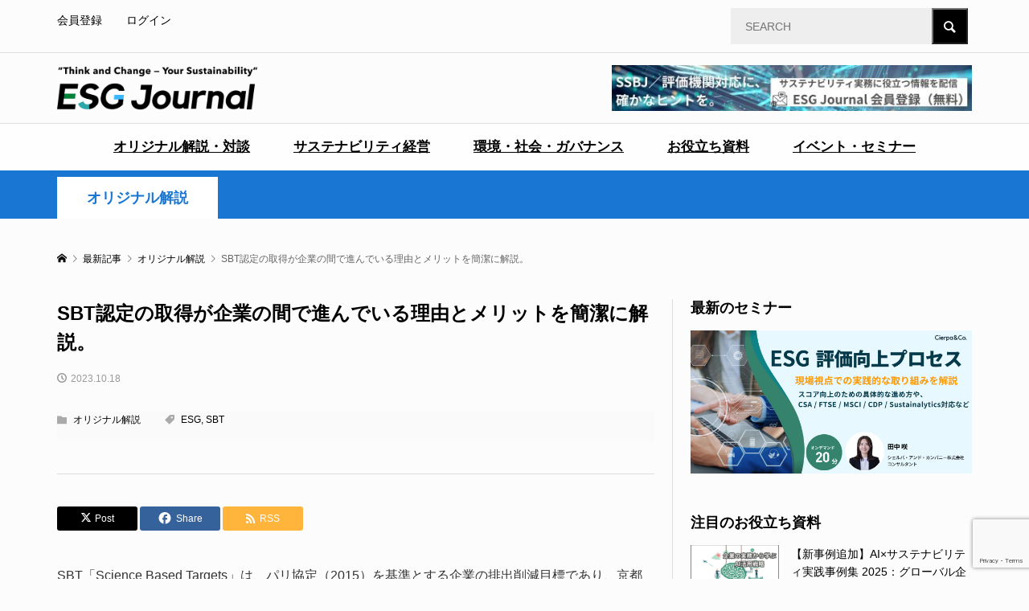

--- FILE ---
content_type: text/html; charset=UTF-8
request_url: https://esgjournaljapan.com/column/32732
body_size: 17155
content:
<!DOCTYPE html>
<html dir="ltr" lang="ja"
	prefix="og: https://ogp.me/ns#" >
<head prefix="og: https://ogp.me/ns# fb: https://ogp.me/ns/fb#">
<meta charset="UTF-8">
<meta name="description" content="SBT「Science Based Targets」は、パリ協定（2015）を基準とする企業の排出削減目標であり、京都議定書の枠組みに変わる目標として国際的に注目されている。">
<meta name="viewport" content="width=device-width">
<meta property="og:type" content="article">
<meta property="og:url" content="https://esgjournaljapan.com/column/32732">
<meta property="og:title" content="SBT認定の取得が企業の間で進んでいる理由とメリットを簡潔に解説。 - ESG Journal">
<meta property="og:description" content="SBT「Science Based Targets」は、パリ協定（2015）を基準とする企業の排出削減目標であり、京都議定書の枠組みに変わる目標として国際的に注目されている。">
<meta property="og:site_name" content="ESG Journal">
<meta property="og:image" content="https://esgjournaljapan.com/wp-content/uploads/2025/11/head_logo-1.png">
<meta property="og:image:secure_url" content="https://esgjournaljapan.com/wp-content/uploads/2025/11/head_logo-1.png"> 
<meta property="og:image:width" content="301"> 
<meta property="og:image:height" content="65">
<meta name="twitter:card" content="summary">
<meta name="twitter:title" content="SBT認定の取得が企業の間で進んでいる理由とメリットを簡潔に解説。 - ESG Journal">
<meta property="twitter:description" content="SBT「Science Based Targets」は、パリ協定（2015）を基準とする企業の排出削減目標であり、京都議定書の枠組みに変わる目標として国際的に注目されている。">
<meta name="twitter:image:src" content="https://esgjournaljapan.com/wp-content/uploads/2025/11/head_logo-1.png">
<title>SBT認定の取得が企業の間で進んでいる理由とメリットを簡潔に解説。 - ESG Journal</title>

		<!-- All in One SEO 4.3.8 - aioseo.com -->
		<meta name="description" content="SBT「Science Based Targets」は、パリ協定（2015）を基準とする企業の排出削減目標であ" />
		<meta name="robots" content="max-image-preview:large" />
		<meta name="google-site-verification" content="kDnPDUsCHK5cR2AoqkJztSG0hBYJwFVgVcOauuZz4Cs" />
		<link rel="canonical" href="https://esgjournaljapan.com/column/32732" />
		<meta name="generator" content="All in One SEO (AIOSEO) 4.3.8" />
		<meta property="og:locale" content="ja_JP" />
		<meta property="og:site_name" content="ESG Journal" />
		<meta property="og:type" content="article" />
		<meta property="og:title" content="SBT認定の取得が企業の間で進んでいる理由とメリットを簡潔に解説。 - ESG Journal" />
		<meta property="og:description" content="SBT「Science Based Targets」は、パリ協定（2015）を基準とする企業の排出削減目標であ" />
		<meta property="og:url" content="https://esgjournaljapan.com/column/32732" />
		<meta property="og:image" content="https://esgjournaljapan.com/wp-content/uploads/2025/11/SNS_icon.png" />
		<meta property="og:image:secure_url" content="https://esgjournaljapan.com/wp-content/uploads/2025/11/SNS_icon.png" />
		<meta property="og:image:width" content="400" />
		<meta property="og:image:height" content="400" />
		<meta property="article:published_time" content="2023-10-18T01:23:07+00:00" />
		<meta property="article:modified_time" content="2024-02-14T08:58:58+00:00" />
		<meta property="article:publisher" content="https://www.facebook.com/ESGJournalJP" />
		<meta name="twitter:card" content="summary_large_image" />
		<meta name="twitter:site" content="@EsgJournalJP" />
		<meta name="twitter:title" content="SBT認定の取得が企業の間で進んでいる理由とメリットを簡潔に解説。 - ESG Journal" />
		<meta name="twitter:description" content="SBT「Science Based Targets」は、パリ協定（2015）を基準とする企業の排出削減目標であ" />
		<meta name="twitter:creator" content="@EsgJournalJP" />
		<meta name="twitter:image" content="https://esgjournaljapan.com/wp-content/uploads/2025/11/SNS_icon.png" />
		<script type="application/ld+json" class="aioseo-schema">
			{"@context":"https:\/\/schema.org","@graph":[{"@type":"BlogPosting","@id":"https:\/\/esgjournaljapan.com\/column\/32732#blogposting","name":"SBT\u8a8d\u5b9a\u306e\u53d6\u5f97\u304c\u4f01\u696d\u306e\u9593\u3067\u9032\u3093\u3067\u3044\u308b\u7406\u7531\u3068\u30e1\u30ea\u30c3\u30c8\u3092\u7c21\u6f54\u306b\u89e3\u8aac\u3002 - ESG Journal","headline":"SBT\u8a8d\u5b9a\u306e\u53d6\u5f97\u304c\u4f01\u696d\u306e\u9593\u3067\u9032\u3093\u3067\u3044\u308b\u7406\u7531\u3068\u30e1\u30ea\u30c3\u30c8\u3092\u7c21\u6f54\u306b\u89e3\u8aac\u3002","author":{"@id":"https:\/\/esgjournaljapan.com\/author\/9b1deb4d-admin#author"},"publisher":{"@id":"https:\/\/esgjournaljapan.com\/#organization"},"image":{"@type":"ImageObject","url":"https:\/\/esgjournaljapan.com\/wp-content\/uploads\/2025\/11\/SNS_icon.png","@id":"https:\/\/esgjournaljapan.com\/#articleImage","width":400,"height":400},"datePublished":"2023-10-18T01:23:07+09:00","dateModified":"2024-02-14T08:58:58+09:00","inLanguage":"ja","mainEntityOfPage":{"@id":"https:\/\/esgjournaljapan.com\/column\/32732#webpage"},"isPartOf":{"@id":"https:\/\/esgjournaljapan.com\/column\/32732#webpage"},"articleSection":"\u30aa\u30ea\u30b8\u30ca\u30eb\u89e3\u8aac, ESG, SBT, 9b1deb4d-admin"},{"@type":"BreadcrumbList","@id":"https:\/\/esgjournaljapan.com\/column\/32732#breadcrumblist","itemListElement":[{"@type":"ListItem","@id":"https:\/\/esgjournaljapan.com\/#listItem","position":1,"item":{"@type":"WebPage","@id":"https:\/\/esgjournaljapan.com\/","name":"\u30db\u30fc\u30e0","description":"\u56fd\u5185\u5916\u306eESG\u30fb\u30b5\u30b9\u30c6\u30ca\u30d3\u30ea\u30c6\u30a3\u306b\u95a2\u3059\u308b\u6700\u65b0\u30cb\u30e5\u30fc\u30b9\u3084\u4f01\u696d\u306e\u53d6\u308a\u7d44\u307f\u4e8b\u4f8b\u3092\u30bf\u30a4\u30e0\u30ea\u30fc\u306b\u304a\u5c4a\u3051\u3059\u308bESG\u5c02\u9580WEB\u30e1\u30c7\u30a3\u30a2\u3002ESG\u306e\u6700\u65b0\u30c8\u30ec\u30f3\u30c9\u3092\u5206\u304b\u308a\u3084\u3059\u304f\u304a\u4f1d\u3048\u3057\u307e\u3059\u3002","url":"https:\/\/esgjournaljapan.com\/"},"nextItem":"https:\/\/esgjournaljapan.com\/category\/column#listItem"},{"@type":"ListItem","@id":"https:\/\/esgjournaljapan.com\/category\/column#listItem","position":2,"item":{"@type":"WebPage","@id":"https:\/\/esgjournaljapan.com\/category\/column","name":"\u30aa\u30ea\u30b8\u30ca\u30eb\u89e3\u8aac","description":"SBT\u300cScience Based Targets\u300d\u306f\u3001\u30d1\u30ea\u5354\u5b9a\uff082015\uff09\u3092\u57fa\u6e96\u3068\u3059\u308b\u4f01\u696d\u306e\u6392\u51fa\u524a\u6e1b\u76ee\u6a19\u3067\u3042","url":"https:\/\/esgjournaljapan.com\/category\/column"},"previousItem":"https:\/\/esgjournaljapan.com\/#listItem"}]},{"@type":"Organization","@id":"https:\/\/esgjournaljapan.com\/#organization","name":"ESG Journal","url":"https:\/\/esgjournaljapan.com\/","logo":{"@type":"ImageObject","url":"https:\/\/esgjournaljapan.com\/wp-content\/uploads\/2025\/11\/SNS_icon.png","@id":"https:\/\/esgjournaljapan.com\/#organizationLogo","width":400,"height":400},"image":{"@id":"https:\/\/esgjournaljapan.com\/#organizationLogo"},"sameAs":["https:\/\/www.facebook.com\/ESGJournalJP","https:\/\/twitter.com\/EsgJournalJP"],"contactPoint":{"@type":"ContactPoint","telephone":"+81364049052","contactType":"Customer Support"}},{"@type":"Person","@id":"https:\/\/esgjournaljapan.com\/author\/9b1deb4d-admin#author","url":"https:\/\/esgjournaljapan.com\/author\/9b1deb4d-admin","name":"ESG Journal \u7de8\u96c6\u90e8","image":{"@type":"ImageObject","@id":"https:\/\/esgjournaljapan.com\/column\/32732#authorImage","url":"https:\/\/esgjournaljapan.com\/wp-content\/plugins\/ultimate-member\/assets\/img\/default_avatar.jpg","width":96,"height":96,"caption":"ESG Journal \u7de8\u96c6\u90e8"}},{"@type":"WebPage","@id":"https:\/\/esgjournaljapan.com\/column\/32732#webpage","url":"https:\/\/esgjournaljapan.com\/column\/32732","name":"SBT\u8a8d\u5b9a\u306e\u53d6\u5f97\u304c\u4f01\u696d\u306e\u9593\u3067\u9032\u3093\u3067\u3044\u308b\u7406\u7531\u3068\u30e1\u30ea\u30c3\u30c8\u3092\u7c21\u6f54\u306b\u89e3\u8aac\u3002 - ESG Journal","description":"SBT\u300cScience Based Targets\u300d\u306f\u3001\u30d1\u30ea\u5354\u5b9a\uff082015\uff09\u3092\u57fa\u6e96\u3068\u3059\u308b\u4f01\u696d\u306e\u6392\u51fa\u524a\u6e1b\u76ee\u6a19\u3067\u3042","inLanguage":"ja","isPartOf":{"@id":"https:\/\/esgjournaljapan.com\/#website"},"breadcrumb":{"@id":"https:\/\/esgjournaljapan.com\/column\/32732#breadcrumblist"},"author":{"@id":"https:\/\/esgjournaljapan.com\/author\/9b1deb4d-admin#author"},"creator":{"@id":"https:\/\/esgjournaljapan.com\/author\/9b1deb4d-admin#author"},"datePublished":"2023-10-18T01:23:07+09:00","dateModified":"2024-02-14T08:58:58+09:00"},{"@type":"WebSite","@id":"https:\/\/esgjournaljapan.com\/#website","url":"https:\/\/esgjournaljapan.com\/","name":"ESG Journal","description":"\u56fd\u5185\u5916\u306eESG\u30fb\u30b5\u30b9\u30c6\u30ca\u30d3\u30ea\u30c6\u30a3\u306b\u95a2\u3059\u308b\u6700\u65b0\u30cb\u30e5\u30fc\u30b9\u3084\u4f01\u696d\u306e\u53d6\u308a\u7d44\u307f\u4e8b\u4f8b\u3092\u30bf\u30a4\u30e0\u30ea\u30fc\u306b\u304a\u5c4a\u3051\u3059\u308bESG\u5c02\u9580WEB\u30e1\u30c7\u30a3\u30a2\u3002ESG\u306e\u6700\u65b0\u30c8\u30ec\u30f3\u30c9\u3092\u5206\u304b\u308a\u3084\u3059\u304f\u304a\u4f1d\u3048\u3057\u307e\u3059\u3002","inLanguage":"ja","publisher":{"@id":"https:\/\/esgjournaljapan.com\/#organization"}}]}
		</script>
		<!-- All in One SEO -->

<link rel="preconnect" href="https://fonts.googleapis.com">
<link rel="preconnect" href="https://fonts.gstatic.com" crossorigin>
<link href="https://fonts.googleapis.com/css2?family=Noto+Sans+JP:wght@400;600" rel="stylesheet">
<link rel='stylesheet' id='wp-block-library-css' href='https://esgjournaljapan.com/wp-includes/css/dist/block-library/style.min.css?ver=6.5.7' type='text/css' media='all' />
<style id='wp-block-library-inline-css' type='text/css'>
.has-text-align-justify{text-align:justify;}
</style>
<link rel='stylesheet' id='mediaelement-css' href='https://esgjournaljapan.com/wp-includes/js/mediaelement/mediaelementplayer-legacy.min.css?ver=4.2.17' type='text/css' media='all' />
<link rel='stylesheet' id='wp-mediaelement-css' href='https://esgjournaljapan.com/wp-includes/js/mediaelement/wp-mediaelement.min.css?ver=6.5.7' type='text/css' media='all' />
<style id='classic-theme-styles-inline-css' type='text/css'>
/*! This file is auto-generated */
.wp-block-button__link{color:#fff;background-color:#32373c;border-radius:9999px;box-shadow:none;text-decoration:none;padding:calc(.667em + 2px) calc(1.333em + 2px);font-size:1.125em}.wp-block-file__button{background:#32373c;color:#fff;text-decoration:none}
</style>
<style id='global-styles-inline-css' type='text/css'>
body{--wp--preset--color--black: #000000;--wp--preset--color--cyan-bluish-gray: #abb8c3;--wp--preset--color--white: #ffffff;--wp--preset--color--pale-pink: #f78da7;--wp--preset--color--vivid-red: #cf2e2e;--wp--preset--color--luminous-vivid-orange: #ff6900;--wp--preset--color--luminous-vivid-amber: #fcb900;--wp--preset--color--light-green-cyan: #7bdcb5;--wp--preset--color--vivid-green-cyan: #00d084;--wp--preset--color--pale-cyan-blue: #8ed1fc;--wp--preset--color--vivid-cyan-blue: #0693e3;--wp--preset--color--vivid-purple: #9b51e0;--wp--preset--gradient--vivid-cyan-blue-to-vivid-purple: linear-gradient(135deg,rgba(6,147,227,1) 0%,rgb(155,81,224) 100%);--wp--preset--gradient--light-green-cyan-to-vivid-green-cyan: linear-gradient(135deg,rgb(122,220,180) 0%,rgb(0,208,130) 100%);--wp--preset--gradient--luminous-vivid-amber-to-luminous-vivid-orange: linear-gradient(135deg,rgba(252,185,0,1) 0%,rgba(255,105,0,1) 100%);--wp--preset--gradient--luminous-vivid-orange-to-vivid-red: linear-gradient(135deg,rgba(255,105,0,1) 0%,rgb(207,46,46) 100%);--wp--preset--gradient--very-light-gray-to-cyan-bluish-gray: linear-gradient(135deg,rgb(238,238,238) 0%,rgb(169,184,195) 100%);--wp--preset--gradient--cool-to-warm-spectrum: linear-gradient(135deg,rgb(74,234,220) 0%,rgb(151,120,209) 20%,rgb(207,42,186) 40%,rgb(238,44,130) 60%,rgb(251,105,98) 80%,rgb(254,248,76) 100%);--wp--preset--gradient--blush-light-purple: linear-gradient(135deg,rgb(255,206,236) 0%,rgb(152,150,240) 100%);--wp--preset--gradient--blush-bordeaux: linear-gradient(135deg,rgb(254,205,165) 0%,rgb(254,45,45) 50%,rgb(107,0,62) 100%);--wp--preset--gradient--luminous-dusk: linear-gradient(135deg,rgb(255,203,112) 0%,rgb(199,81,192) 50%,rgb(65,88,208) 100%);--wp--preset--gradient--pale-ocean: linear-gradient(135deg,rgb(255,245,203) 0%,rgb(182,227,212) 50%,rgb(51,167,181) 100%);--wp--preset--gradient--electric-grass: linear-gradient(135deg,rgb(202,248,128) 0%,rgb(113,206,126) 100%);--wp--preset--gradient--midnight: linear-gradient(135deg,rgb(2,3,129) 0%,rgb(40,116,252) 100%);--wp--preset--font-size--small: 13px;--wp--preset--font-size--medium: 20px;--wp--preset--font-size--large: 36px;--wp--preset--font-size--x-large: 42px;--wp--preset--spacing--20: 0.44rem;--wp--preset--spacing--30: 0.67rem;--wp--preset--spacing--40: 1rem;--wp--preset--spacing--50: 1.5rem;--wp--preset--spacing--60: 2.25rem;--wp--preset--spacing--70: 3.38rem;--wp--preset--spacing--80: 5.06rem;--wp--preset--shadow--natural: 6px 6px 9px rgba(0, 0, 0, 0.2);--wp--preset--shadow--deep: 12px 12px 50px rgba(0, 0, 0, 0.4);--wp--preset--shadow--sharp: 6px 6px 0px rgba(0, 0, 0, 0.2);--wp--preset--shadow--outlined: 6px 6px 0px -3px rgba(255, 255, 255, 1), 6px 6px rgba(0, 0, 0, 1);--wp--preset--shadow--crisp: 6px 6px 0px rgba(0, 0, 0, 1);}:where(.is-layout-flex){gap: 0.5em;}:where(.is-layout-grid){gap: 0.5em;}body .is-layout-flex{display: flex;}body .is-layout-flex{flex-wrap: wrap;align-items: center;}body .is-layout-flex > *{margin: 0;}body .is-layout-grid{display: grid;}body .is-layout-grid > *{margin: 0;}:where(.wp-block-columns.is-layout-flex){gap: 2em;}:where(.wp-block-columns.is-layout-grid){gap: 2em;}:where(.wp-block-post-template.is-layout-flex){gap: 1.25em;}:where(.wp-block-post-template.is-layout-grid){gap: 1.25em;}.has-black-color{color: var(--wp--preset--color--black) !important;}.has-cyan-bluish-gray-color{color: var(--wp--preset--color--cyan-bluish-gray) !important;}.has-white-color{color: var(--wp--preset--color--white) !important;}.has-pale-pink-color{color: var(--wp--preset--color--pale-pink) !important;}.has-vivid-red-color{color: var(--wp--preset--color--vivid-red) !important;}.has-luminous-vivid-orange-color{color: var(--wp--preset--color--luminous-vivid-orange) !important;}.has-luminous-vivid-amber-color{color: var(--wp--preset--color--luminous-vivid-amber) !important;}.has-light-green-cyan-color{color: var(--wp--preset--color--light-green-cyan) !important;}.has-vivid-green-cyan-color{color: var(--wp--preset--color--vivid-green-cyan) !important;}.has-pale-cyan-blue-color{color: var(--wp--preset--color--pale-cyan-blue) !important;}.has-vivid-cyan-blue-color{color: var(--wp--preset--color--vivid-cyan-blue) !important;}.has-vivid-purple-color{color: var(--wp--preset--color--vivid-purple) !important;}.has-black-background-color{background-color: var(--wp--preset--color--black) !important;}.has-cyan-bluish-gray-background-color{background-color: var(--wp--preset--color--cyan-bluish-gray) !important;}.has-white-background-color{background-color: var(--wp--preset--color--white) !important;}.has-pale-pink-background-color{background-color: var(--wp--preset--color--pale-pink) !important;}.has-vivid-red-background-color{background-color: var(--wp--preset--color--vivid-red) !important;}.has-luminous-vivid-orange-background-color{background-color: var(--wp--preset--color--luminous-vivid-orange) !important;}.has-luminous-vivid-amber-background-color{background-color: var(--wp--preset--color--luminous-vivid-amber) !important;}.has-light-green-cyan-background-color{background-color: var(--wp--preset--color--light-green-cyan) !important;}.has-vivid-green-cyan-background-color{background-color: var(--wp--preset--color--vivid-green-cyan) !important;}.has-pale-cyan-blue-background-color{background-color: var(--wp--preset--color--pale-cyan-blue) !important;}.has-vivid-cyan-blue-background-color{background-color: var(--wp--preset--color--vivid-cyan-blue) !important;}.has-vivid-purple-background-color{background-color: var(--wp--preset--color--vivid-purple) !important;}.has-black-border-color{border-color: var(--wp--preset--color--black) !important;}.has-cyan-bluish-gray-border-color{border-color: var(--wp--preset--color--cyan-bluish-gray) !important;}.has-white-border-color{border-color: var(--wp--preset--color--white) !important;}.has-pale-pink-border-color{border-color: var(--wp--preset--color--pale-pink) !important;}.has-vivid-red-border-color{border-color: var(--wp--preset--color--vivid-red) !important;}.has-luminous-vivid-orange-border-color{border-color: var(--wp--preset--color--luminous-vivid-orange) !important;}.has-luminous-vivid-amber-border-color{border-color: var(--wp--preset--color--luminous-vivid-amber) !important;}.has-light-green-cyan-border-color{border-color: var(--wp--preset--color--light-green-cyan) !important;}.has-vivid-green-cyan-border-color{border-color: var(--wp--preset--color--vivid-green-cyan) !important;}.has-pale-cyan-blue-border-color{border-color: var(--wp--preset--color--pale-cyan-blue) !important;}.has-vivid-cyan-blue-border-color{border-color: var(--wp--preset--color--vivid-cyan-blue) !important;}.has-vivid-purple-border-color{border-color: var(--wp--preset--color--vivid-purple) !important;}.has-vivid-cyan-blue-to-vivid-purple-gradient-background{background: var(--wp--preset--gradient--vivid-cyan-blue-to-vivid-purple) !important;}.has-light-green-cyan-to-vivid-green-cyan-gradient-background{background: var(--wp--preset--gradient--light-green-cyan-to-vivid-green-cyan) !important;}.has-luminous-vivid-amber-to-luminous-vivid-orange-gradient-background{background: var(--wp--preset--gradient--luminous-vivid-amber-to-luminous-vivid-orange) !important;}.has-luminous-vivid-orange-to-vivid-red-gradient-background{background: var(--wp--preset--gradient--luminous-vivid-orange-to-vivid-red) !important;}.has-very-light-gray-to-cyan-bluish-gray-gradient-background{background: var(--wp--preset--gradient--very-light-gray-to-cyan-bluish-gray) !important;}.has-cool-to-warm-spectrum-gradient-background{background: var(--wp--preset--gradient--cool-to-warm-spectrum) !important;}.has-blush-light-purple-gradient-background{background: var(--wp--preset--gradient--blush-light-purple) !important;}.has-blush-bordeaux-gradient-background{background: var(--wp--preset--gradient--blush-bordeaux) !important;}.has-luminous-dusk-gradient-background{background: var(--wp--preset--gradient--luminous-dusk) !important;}.has-pale-ocean-gradient-background{background: var(--wp--preset--gradient--pale-ocean) !important;}.has-electric-grass-gradient-background{background: var(--wp--preset--gradient--electric-grass) !important;}.has-midnight-gradient-background{background: var(--wp--preset--gradient--midnight) !important;}.has-small-font-size{font-size: var(--wp--preset--font-size--small) !important;}.has-medium-font-size{font-size: var(--wp--preset--font-size--medium) !important;}.has-large-font-size{font-size: var(--wp--preset--font-size--large) !important;}.has-x-large-font-size{font-size: var(--wp--preset--font-size--x-large) !important;}
.wp-block-navigation a:where(:not(.wp-element-button)){color: inherit;}
:where(.wp-block-post-template.is-layout-flex){gap: 1.25em;}:where(.wp-block-post-template.is-layout-grid){gap: 1.25em;}
:where(.wp-block-columns.is-layout-flex){gap: 2em;}:where(.wp-block-columns.is-layout-grid){gap: 2em;}
.wp-block-pullquote{font-size: 1.5em;line-height: 1.6;}
</style>
<link rel='stylesheet' id='contact-form-7-css' href='https://esgjournaljapan.com/wp-content/plugins/contact-form-7/includes/css/styles.css?ver=5.9.8' type='text/css' media='all' />
<link rel='stylesheet' id='cf7msm_styles-css' href='https://esgjournaljapan.com/wp-content/plugins/contact-form-7-multi-step-module/resources/cf7msm.css?ver=4.3.1' type='text/css' media='all' />
<link rel='stylesheet' id='toc-screen-css' href='https://esgjournaljapan.com/wp-content/plugins/table-of-contents-plus/screen.min.css?ver=2411.1' type='text/css' media='all' />
<link rel='stylesheet' id='spam-protect-for-contact-form7-css' href='https://esgjournaljapan.com/wp-content/plugins/wp-contact-form-7-spam-blocker/frontend/css/spam-protect-for-contact-form7.css?ver=1.0.0' type='text/css' media='all' />
<link rel='stylesheet' id='parent-style-css' href='https://esgjournaljapan.com/wp-content/themes/rumble_tcd058/style.css?ver=6.5.7' type='text/css' media='all' />
<link rel='stylesheet' id='child-style-css' href='https://esgjournaljapan.com/wp-content/themes/rumble_tcd058_child/style.css?ver=6.5.7' type='text/css' media='all' />
<link rel='stylesheet' id='custom-styles-css' href='https://esgjournaljapan.com/wp-content/themes/rumble_tcd058_child/customize.css?ver=1.0.0' type='text/css' media='all' />
<link rel='stylesheet' id='sns-button-css' href='https://esgjournaljapan.com/wp-content/themes/rumble_tcd058/css/sns-button.css?ver=2.0.1' type='text/css' media='all' />
<link rel='stylesheet' id='rumble-style-css' href='https://esgjournaljapan.com/wp-content/themes/rumble_tcd058_child/style.css?ver=2.0.1' type='text/css' media='all' />
<link rel='stylesheet' id='design-plus-css' href='https://esgjournaljapan.com/wp-content/themes/rumble_tcd058/css/design-plus.css?ver=2.0.1' type='text/css' media='all' />
<link rel='stylesheet' id='rumble-responsive-css' href='https://esgjournaljapan.com/wp-content/themes/rumble_tcd058/responsive.css?ver=2.0.1' type='text/css' media='all' />
<link rel='stylesheet' id='um_modal-css' href='https://esgjournaljapan.com/wp-content/plugins/ultimate-member/assets/css/um-modal.min.css?ver=2.11.0' type='text/css' media='all' />
<link rel='stylesheet' id='um_ui-css' href='https://esgjournaljapan.com/wp-content/plugins/ultimate-member/assets/libs/jquery-ui/jquery-ui.min.css?ver=1.13.2' type='text/css' media='all' />
<link rel='stylesheet' id='um_tipsy-css' href='https://esgjournaljapan.com/wp-content/plugins/ultimate-member/assets/libs/tipsy/tipsy.min.css?ver=1.0.0a' type='text/css' media='all' />
<link rel='stylesheet' id='um_raty-css' href='https://esgjournaljapan.com/wp-content/plugins/ultimate-member/assets/libs/raty/um-raty.min.css?ver=2.6.0' type='text/css' media='all' />
<link rel='stylesheet' id='select2-css' href='https://esgjournaljapan.com/wp-content/plugins/ultimate-member/assets/libs/select2/select2.min.css?ver=4.0.13' type='text/css' media='all' />
<link rel='stylesheet' id='um_fileupload-css' href='https://esgjournaljapan.com/wp-content/plugins/ultimate-member/assets/css/um-fileupload.min.css?ver=2.11.0' type='text/css' media='all' />
<link rel='stylesheet' id='um_confirm-css' href='https://esgjournaljapan.com/wp-content/plugins/ultimate-member/assets/libs/um-confirm/um-confirm.min.css?ver=1.0' type='text/css' media='all' />
<link rel='stylesheet' id='um_datetime-css' href='https://esgjournaljapan.com/wp-content/plugins/ultimate-member/assets/libs/pickadate/default.min.css?ver=3.6.2' type='text/css' media='all' />
<link rel='stylesheet' id='um_datetime_date-css' href='https://esgjournaljapan.com/wp-content/plugins/ultimate-member/assets/libs/pickadate/default.date.min.css?ver=3.6.2' type='text/css' media='all' />
<link rel='stylesheet' id='um_datetime_time-css' href='https://esgjournaljapan.com/wp-content/plugins/ultimate-member/assets/libs/pickadate/default.time.min.css?ver=3.6.2' type='text/css' media='all' />
<link rel='stylesheet' id='um_fonticons_ii-css' href='https://esgjournaljapan.com/wp-content/plugins/ultimate-member/assets/libs/legacy/fonticons/fonticons-ii.min.css?ver=2.11.0' type='text/css' media='all' />
<link rel='stylesheet' id='um_fonticons_fa-css' href='https://esgjournaljapan.com/wp-content/plugins/ultimate-member/assets/libs/legacy/fonticons/fonticons-fa.min.css?ver=2.11.0' type='text/css' media='all' />
<link rel='stylesheet' id='um_fontawesome-css' href='https://esgjournaljapan.com/wp-content/plugins/ultimate-member/assets/css/um-fontawesome.min.css?ver=6.5.2' type='text/css' media='all' />
<link rel='stylesheet' id='um_common-css' href='https://esgjournaljapan.com/wp-content/plugins/ultimate-member/assets/css/common.min.css?ver=2.11.0' type='text/css' media='all' />
<link rel='stylesheet' id='um_responsive-css' href='https://esgjournaljapan.com/wp-content/plugins/ultimate-member/assets/css/um-responsive.min.css?ver=2.11.0' type='text/css' media='all' />
<link rel='stylesheet' id='um_styles-css' href='https://esgjournaljapan.com/wp-content/plugins/ultimate-member/assets/css/um-styles.min.css?ver=2.11.0' type='text/css' media='all' />
<link rel='stylesheet' id='um_crop-css' href='https://esgjournaljapan.com/wp-content/plugins/ultimate-member/assets/libs/cropper/cropper.min.css?ver=1.6.1' type='text/css' media='all' />
<link rel='stylesheet' id='um_profile-css' href='https://esgjournaljapan.com/wp-content/plugins/ultimate-member/assets/css/um-profile.min.css?ver=2.11.0' type='text/css' media='all' />
<link rel='stylesheet' id='um_account-css' href='https://esgjournaljapan.com/wp-content/plugins/ultimate-member/assets/css/um-account.min.css?ver=2.11.0' type='text/css' media='all' />
<link rel='stylesheet' id='um_misc-css' href='https://esgjournaljapan.com/wp-content/plugins/ultimate-member/assets/css/um-misc.min.css?ver=2.11.0' type='text/css' media='all' />
<link rel='stylesheet' id='um_default_css-css' href='https://esgjournaljapan.com/wp-content/plugins/ultimate-member/assets/css/um-old-default.min.css?ver=2.11.0' type='text/css' media='all' />
<link rel='stylesheet' id='jetpack_css-css' href='https://esgjournaljapan.com/wp-content/plugins/jetpack/css/jetpack.css?ver=9.9.3' type='text/css' media='all' />
<style>:root {
  --tcd-font-type1: Arial,"Hiragino Sans","Yu Gothic Medium","Meiryo",sans-serif;
  --tcd-font-type2: "Times New Roman",Times,"Yu Mincho","游明朝","游明朝体","Hiragino Mincho Pro",serif;
  --tcd-font-type3: Palatino,"Yu Kyokasho","游教科書体","UD デジタル 教科書体 N","游明朝","游明朝体","Hiragino Mincho Pro","Meiryo",serif;
  --tcd-font-type-logo: "Noto Sans JP",sans-serif;
}</style>
<script type="text/javascript" src="https://esgjournaljapan.com/wp-includes/js/jquery/jquery.min.js?ver=3.7.1" id="jquery-core-js"></script>
<script type="text/javascript" src="https://esgjournaljapan.com/wp-includes/js/jquery/jquery-migrate.min.js?ver=3.4.1" id="jquery-migrate-js"></script>
<script type="text/javascript" src="https://esgjournaljapan.com/wp-content/plugins/wp-contact-form-7-spam-blocker/frontend/js/spam-protect-for-contact-form7.js?ver=1.0.0" id="spam-protect-for-contact-form7-js"></script>
<script type="text/javascript" src="https://esgjournaljapan.com/wp-content/plugins/ultimate-member/assets/js/um-gdpr.min.js?ver=2.11.0" id="um-gdpr-js"></script>
<link rel="https://api.w.org/" href="https://esgjournaljapan.com/wp-json/" /><link rel="alternate" type="application/json" href="https://esgjournaljapan.com/wp-json/wp/v2/posts/32732" /><link rel="EditURI" type="application/rsd+xml" title="RSD" href="https://esgjournaljapan.com/xmlrpc.php?rsd" />
<meta name="generator" content="WordPress 6.5.7" />
<link rel='shortlink' href='https://esgjournaljapan.com/?p=32732' />
<link rel="alternate" type="application/json+oembed" href="https://esgjournaljapan.com/wp-json/oembed/1.0/embed?url=https%3A%2F%2Fesgjournaljapan.com%2Fcolumn%2F32732" />
<link rel="alternate" type="text/xml+oembed" href="https://esgjournaljapan.com/wp-json/oembed/1.0/embed?url=https%3A%2F%2Fesgjournaljapan.com%2Fcolumn%2F32732&#038;format=xml" />
<meta name="cdp-version" content="1.4.6" /><link rel="preconnect" href="https://cdnjs.cloudflare.com"><meta property="og:title" content='SBT認定の取得が企業の間で進んでいる理由とメリットを簡潔に解説。' />
<meta property="og:description" content='' />

<meta name="twitter:card" content='summary_large_image' />
<meta name="twitter:title" content='SBT認定の取得が企業の間で進んでいる理由とメリットを簡潔に解説。' />
<meta name="twitter:description" content='' />		<script type="text/javascript">
				(function(c,l,a,r,i,t,y){
					c[a]=c[a]||function(){(c[a].q=c[a].q||[]).push(arguments)};t=l.createElement(r);t.async=1;
					t.src="https://www.clarity.ms/tag/"+i+"?ref=wordpress";y=l.getElementsByTagName(r)[0];y.parentNode.insertBefore(t,y);
				})(window, document, "clarity", "script", "ug5rlf5r6a");
		</script>
		

<!-- This site is optimized with the Schema plugin v1.7.9.5 - https://schema.press -->
<script type="application/ld+json">{"@context":"https:\/\/schema.org\/","@type":"BlogPosting","mainEntityOfPage":{"@type":"WebPage","@id":"https:\/\/esgjournaljapan.com\/column\/32732"},"url":"https:\/\/esgjournaljapan.com\/column\/32732","headline":"SBT認定の取得が企業の間で進んでいる理由とメリットを簡潔に解説。","datePublished":"2023-10-18T10:23:07+09:00","dateModified":"2024-02-14T17:58:58+09:00","publisher":{"@type":"Organization","@id":"https:\/\/esgjournaljapan.com\/#organization","name":"ESG Journal","logo":{"@type":"ImageObject","url":"https:\/\/esgjournaljapan.com\/wp-content\/uploads\/2022\/02\/esg-journal四角緑改.png","width":600,"height":60}},"articleSection":"オリジナル解説","keywords":"ESG, SBT","description":"SBT「Science Based Targets」は、パリ協定（2015）を基準とする企業の排出","author":{"@type":"Person","name":"ESG Journal 編集部","url":"https:\/\/esgjournaljapan.com\/author\/9b1deb4d-admin","image":{"@type":"ImageObject","url":"https:\/\/secure.gravatar.com\/avatar\/8db697c29cc41ae31afe130c5baf62cd?s=96&d=mm&r=g","height":96,"width":96}}}</script>

<style type='text/css'>img#wpstats{display:none}</style>
		<link rel="shortcut icon" href="https://esgjournaljapan.com/wp-content/uploads/2025/11/SNS_icon.png">
<style>
.p-tabbar__item.is-active, .p-tabbar__item.is-active a, .p-index-carousel .slick-arrow:hover { color: #000000; }
.p-copyright, .p-tabbar, .p-headline, .p-cb__item-archive-link__button, .p-page-links a:hover, .p-page-links > span, .p-pager__item a:hover, .p-pager__item .current, .p-entry__next-page__link:hover, .p-widget .searchform::after, .p-widget-search .p-widget-search__submit, .p-widget-list__item-rank, .c-comment__form-submit:hover, c-comment__password-protected, .slick-arrow, .c-pw__btn--register, .c-pw__btn { background-color: #000000; }
.p-page-links a:hover, .p-page-links > span, .p-pager__item a:hover, .p-pager__item .current, .p-author-archive .p-headline, .p-cb__item-header { border-color: #000000; }
.c-comment__tab-item.is-active a, .c-comment__tab-item a:hover, .c-comment__tab-item.is-active p { background-color: rgba(0, 0, 0, 0.7); }
.c-comment__tab-item.is-active a:after, .c-comment__tab-item.is-active p:after { border-top-color: rgba(0, 0, 0, 0.7); }
.p-author__box, .p-entry-news__header, .p-page-links a, .p-pager__item a, .p-pager__item span { background-color: #f7f7f7; }
.p-entry__body a, .custom-html-widget a { color: #1e73be; }
.p-megamenu__bg, .p-global-nav .sub-menu, .p-megamenu__bg .p-float-native-ad-label__small { background-color: #000000; }
.p-megamenu a, .p-global-nav .sub-menu a { color: #ffffff !important; }
.p-megamenu a:hover, .p-megamenu li.is-active > a, .p-global-nav .sub-menu a:hover, .p-global-nav .sub-menu .current-menu-item > a { background-color: #999999; color: #ffffff !important; }
.p-megamenu > ul, .p-global-nav > li.menu-item-has-children > .sub-menu { border-color: #999999; }
.p-native-ad-label, .p-float-native-ad-label, .p-float-native-ad-label__small, .p-article__native-ad-label { background-color: #999999; color: #ffffff; font-size: 11px; }
.p-header-band__item-desc { font-size: 16px; }
@media only screen and (max-width: 991px) { .p-header-band__item-desc { font-size: 14px; } }
.cat-item-3 > a, .cat-item-3 .toggle-children, .p-global-nav > li.menu-term-id-3:hover > a, .p-global-nav > li.menu-term-id-3.current-menu-item > a { color: #1976d2; }
.p-megamenu-term-id-3 a:hover, .p-megamenu-term-id-3 .p-megamenu__current a, .p-megamenu-term-id-3 li.is-active > a, .p-global-nav li.menu-term-id-3 > .sub-menu > li > a:hover, .p-global-nav li.menu-term-id-3 > .sub-menu > .current-menu-item > a { background-color: #1976d2; }
.p-category-item--3 { background-color: #1976d2 !important; }
.p-megamenu-term-id-3 > ul, .p-global-nav > li.menu-term-id-3 > .sub-menu { border-color: #1976d2; }
.cat-item-6 > a, .cat-item-6 .toggle-children, .p-global-nav > li.menu-term-id-6:hover > a, .p-global-nav > li.menu-term-id-6.current-menu-item > a { color: #999999; }
.p-megamenu-term-id-6 a:hover, .p-megamenu-term-id-6 .p-megamenu__current a, .p-megamenu-term-id-6 li.is-active > a, .p-global-nav li.menu-term-id-6 > .sub-menu > li > a:hover, .p-global-nav li.menu-term-id-6 > .sub-menu > .current-menu-item > a { background-color: #999999; }
.p-category-item--6 { background-color: #999999 !important; }
.p-megamenu-term-id-6 > ul, .p-global-nav > li.menu-term-id-6 > .sub-menu { border-color: #999999; }
.cat-item-7 > a, .cat-item-7 .toggle-children, .p-global-nav > li.menu-term-id-7:hover > a, .p-global-nav > li.menu-term-id-7.current-menu-item > a { color: #999999; }
.p-megamenu-term-id-7 a:hover, .p-megamenu-term-id-7 .p-megamenu__current a, .p-megamenu-term-id-7 li.is-active > a, .p-global-nav li.menu-term-id-7 > .sub-menu > li > a:hover, .p-global-nav li.menu-term-id-7 > .sub-menu > .current-menu-item > a { background-color: #999999; }
.p-category-item--7 { background-color: #999999 !important; }
.p-megamenu-term-id-7 > ul, .p-global-nav > li.menu-term-id-7 > .sub-menu { border-color: #999999; }
.cat-item-13 > a, .cat-item-13 .toggle-children, .p-global-nav > li.menu-term-id-13:hover > a, .p-global-nav > li.menu-term-id-13.current-menu-item > a { color: #999999; }
.p-megamenu-term-id-13 a:hover, .p-megamenu-term-id-13 .p-megamenu__current a, .p-megamenu-term-id-13 li.is-active > a, .p-global-nav li.menu-term-id-13 > .sub-menu > li > a:hover, .p-global-nav li.menu-term-id-13 > .sub-menu > .current-menu-item > a { background-color: #999999; }
.p-category-item--13 { background-color: #999999 !important; }
.p-megamenu-term-id-13 > ul, .p-global-nav > li.menu-term-id-13 > .sub-menu { border-color: #999999; }
.cat-item-60 > a, .cat-item-60 .toggle-children, .p-global-nav > li.menu-term-id-60:hover > a, .p-global-nav > li.menu-term-id-60.current-menu-item > a { color: #999999; }
.p-megamenu-term-id-60 a:hover, .p-megamenu-term-id-60 .p-megamenu__current a, .p-megamenu-term-id-60 li.is-active > a, .p-global-nav li.menu-term-id-60 > .sub-menu > li > a:hover, .p-global-nav li.menu-term-id-60 > .sub-menu > .current-menu-item > a { background-color: #999999; }
.p-category-item--60 { background-color: #999999 !important; }
.p-megamenu-term-id-60 > ul, .p-global-nav > li.menu-term-id-60 > .sub-menu { border-color: #999999; }
.cat-item-61 > a, .cat-item-61 .toggle-children, .p-global-nav > li.menu-term-id-61:hover > a, .p-global-nav > li.menu-term-id-61.current-menu-item > a { color: #999999; }
.p-megamenu-term-id-61 a:hover, .p-megamenu-term-id-61 .p-megamenu__current a, .p-megamenu-term-id-61 li.is-active > a, .p-global-nav li.menu-term-id-61 > .sub-menu > li > a:hover, .p-global-nav li.menu-term-id-61 > .sub-menu > .current-menu-item > a { background-color: #999999; }
.p-category-item--61 { background-color: #999999 !important; }
.p-megamenu-term-id-61 > ul, .p-global-nav > li.menu-term-id-61 > .sub-menu { border-color: #999999; }
.cat-item-62 > a, .cat-item-62 .toggle-children, .p-global-nav > li.menu-term-id-62:hover > a, .p-global-nav > li.menu-term-id-62.current-menu-item > a { color: #999999; }
.p-megamenu-term-id-62 a:hover, .p-megamenu-term-id-62 .p-megamenu__current a, .p-megamenu-term-id-62 li.is-active > a, .p-global-nav li.menu-term-id-62 > .sub-menu > li > a:hover, .p-global-nav li.menu-term-id-62 > .sub-menu > .current-menu-item > a { background-color: #999999; }
.p-category-item--62 { background-color: #999999 !important; }
.p-megamenu-term-id-62 > ul, .p-global-nav > li.menu-term-id-62 > .sub-menu { border-color: #999999; }
.cat-item-63 > a, .cat-item-63 .toggle-children, .p-global-nav > li.menu-term-id-63:hover > a, .p-global-nav > li.menu-term-id-63.current-menu-item > a { color: #999999; }
.p-megamenu-term-id-63 a:hover, .p-megamenu-term-id-63 .p-megamenu__current a, .p-megamenu-term-id-63 li.is-active > a, .p-global-nav li.menu-term-id-63 > .sub-menu > li > a:hover, .p-global-nav li.menu-term-id-63 > .sub-menu > .current-menu-item > a { background-color: #999999; }
.p-category-item--63 { background-color: #999999 !important; }
.p-megamenu-term-id-63 > ul, .p-global-nav > li.menu-term-id-63 > .sub-menu { border-color: #999999; }
.cat-item-3665 > a, .cat-item-3665 .toggle-children, .p-global-nav > li.menu-term-id-3665:hover > a, .p-global-nav > li.menu-term-id-3665.current-menu-item > a { color: #999999; }
.p-megamenu-term-id-3665 a:hover, .p-megamenu-term-id-3665 .p-megamenu__current a, .p-megamenu-term-id-3665 li.is-active > a, .p-global-nav li.menu-term-id-3665 > .sub-menu > li > a:hover, .p-global-nav li.menu-term-id-3665 > .sub-menu > .current-menu-item > a { background-color: #999999; }
.p-category-item--3665 { background-color: #999999 !important; }
.p-megamenu-term-id-3665 > ul, .p-global-nav > li.menu-term-id-3665 > .sub-menu { border-color: #999999; }
.cat-item-3987 > a, .cat-item-3987 .toggle-children, .p-global-nav > li.menu-term-id-3987:hover > a, .p-global-nav > li.menu-term-id-3987.current-menu-item > a { color: #02813c; }
.p-megamenu-term-id-3987 a:hover, .p-megamenu-term-id-3987 .p-megamenu__current a, .p-megamenu-term-id-3987 li.is-active > a, .p-global-nav li.menu-term-id-3987 > .sub-menu > li > a:hover, .p-global-nav li.menu-term-id-3987 > .sub-menu > .current-menu-item > a { background-color: #02813c; }
.p-category-item--3987 { background-color: #02813c !important; }
.p-megamenu-term-id-3987 > ul, .p-global-nav > li.menu-term-id-3987 > .sub-menu { border-color: #02813c; }
.cat-item-3988 > a, .cat-item-3988 .toggle-children, .p-global-nav > li.menu-term-id-3988:hover > a, .p-global-nav > li.menu-term-id-3988.current-menu-item > a { color: #02813c; }
.p-megamenu-term-id-3988 a:hover, .p-megamenu-term-id-3988 .p-megamenu__current a, .p-megamenu-term-id-3988 li.is-active > a, .p-global-nav li.menu-term-id-3988 > .sub-menu > li > a:hover, .p-global-nav li.menu-term-id-3988 > .sub-menu > .current-menu-item > a { background-color: #02813c; }
.p-category-item--3988 { background-color: #02813c !important; }
.p-megamenu-term-id-3988 > ul, .p-global-nav > li.menu-term-id-3988 > .sub-menu { border-color: #02813c; }
.cat-item-3991 > a, .cat-item-3991 .toggle-children, .p-global-nav > li.menu-term-id-3991:hover > a, .p-global-nav > li.menu-term-id-3991.current-menu-item > a { color: #02813c; }
.p-megamenu-term-id-3991 a:hover, .p-megamenu-term-id-3991 .p-megamenu__current a, .p-megamenu-term-id-3991 li.is-active > a, .p-global-nav li.menu-term-id-3991 > .sub-menu > li > a:hover, .p-global-nav li.menu-term-id-3991 > .sub-menu > .current-menu-item > a { background-color: #02813c; }
.p-category-item--3991 { background-color: #02813c !important; }
.p-megamenu-term-id-3991 > ul, .p-global-nav > li.menu-term-id-3991 > .sub-menu { border-color: #02813c; }
.cat-item-3992 > a, .cat-item-3992 .toggle-children, .p-global-nav > li.menu-term-id-3992:hover > a, .p-global-nav > li.menu-term-id-3992.current-menu-item > a { color: #02813c; }
.p-megamenu-term-id-3992 a:hover, .p-megamenu-term-id-3992 .p-megamenu__current a, .p-megamenu-term-id-3992 li.is-active > a, .p-global-nav li.menu-term-id-3992 > .sub-menu > li > a:hover, .p-global-nav li.menu-term-id-3992 > .sub-menu > .current-menu-item > a { background-color: #02813c; }
.p-category-item--3992 { background-color: #02813c !important; }
.p-megamenu-term-id-3992 > ul, .p-global-nav > li.menu-term-id-3992 > .sub-menu { border-color: #02813c; }
.cat-item-3993 > a, .cat-item-3993 .toggle-children, .p-global-nav > li.menu-term-id-3993:hover > a, .p-global-nav > li.menu-term-id-3993.current-menu-item > a { color: #02813c; }
.p-megamenu-term-id-3993 a:hover, .p-megamenu-term-id-3993 .p-megamenu__current a, .p-megamenu-term-id-3993 li.is-active > a, .p-global-nav li.menu-term-id-3993 > .sub-menu > li > a:hover, .p-global-nav li.menu-term-id-3993 > .sub-menu > .current-menu-item > a { background-color: #02813c; }
.p-category-item--3993 { background-color: #02813c !important; }
.p-megamenu-term-id-3993 > ul, .p-global-nav > li.menu-term-id-3993 > .sub-menu { border-color: #02813c; }
.cat-item-3994 > a, .cat-item-3994 .toggle-children, .p-global-nav > li.menu-term-id-3994:hover > a, .p-global-nav > li.menu-term-id-3994.current-menu-item > a { color: #02813c; }
.p-megamenu-term-id-3994 a:hover, .p-megamenu-term-id-3994 .p-megamenu__current a, .p-megamenu-term-id-3994 li.is-active > a, .p-global-nav li.menu-term-id-3994 > .sub-menu > li > a:hover, .p-global-nav li.menu-term-id-3994 > .sub-menu > .current-menu-item > a { background-color: #02813c; }
.p-category-item--3994 { background-color: #02813c !important; }
.p-megamenu-term-id-3994 > ul, .p-global-nav > li.menu-term-id-3994 > .sub-menu { border-color: #02813c; }
.cat-item-3996 > a, .cat-item-3996 .toggle-children, .p-global-nav > li.menu-term-id-3996:hover > a, .p-global-nav > li.menu-term-id-3996.current-menu-item > a { color: #02813c; }
.p-megamenu-term-id-3996 a:hover, .p-megamenu-term-id-3996 .p-megamenu__current a, .p-megamenu-term-id-3996 li.is-active > a, .p-global-nav li.menu-term-id-3996 > .sub-menu > li > a:hover, .p-global-nav li.menu-term-id-3996 > .sub-menu > .current-menu-item > a { background-color: #02813c; }
.p-category-item--3996 { background-color: #02813c !important; }
.p-megamenu-term-id-3996 > ul, .p-global-nav > li.menu-term-id-3996 > .sub-menu { border-color: #02813c; }
.cat-item-3997 > a, .cat-item-3997 .toggle-children, .p-global-nav > li.menu-term-id-3997:hover > a, .p-global-nav > li.menu-term-id-3997.current-menu-item > a { color: #02813c; }
.p-megamenu-term-id-3997 a:hover, .p-megamenu-term-id-3997 .p-megamenu__current a, .p-megamenu-term-id-3997 li.is-active > a, .p-global-nav li.menu-term-id-3997 > .sub-menu > li > a:hover, .p-global-nav li.menu-term-id-3997 > .sub-menu > .current-menu-item > a { background-color: #02813c; }
.p-category-item--3997 { background-color: #02813c !important; }
.p-megamenu-term-id-3997 > ul, .p-global-nav > li.menu-term-id-3997 > .sub-menu { border-color: #02813c; }
.cat-item-3998 > a, .cat-item-3998 .toggle-children, .p-global-nav > li.menu-term-id-3998:hover > a, .p-global-nav > li.menu-term-id-3998.current-menu-item > a { color: #38b6ff; }
.p-megamenu-term-id-3998 a:hover, .p-megamenu-term-id-3998 .p-megamenu__current a, .p-megamenu-term-id-3998 li.is-active > a, .p-global-nav li.menu-term-id-3998 > .sub-menu > li > a:hover, .p-global-nav li.menu-term-id-3998 > .sub-menu > .current-menu-item > a { background-color: #38b6ff; }
.p-category-item--3998 { background-color: #38b6ff !important; }
.p-megamenu-term-id-3998 > ul, .p-global-nav > li.menu-term-id-3998 > .sub-menu { border-color: #38b6ff; }
.cat-item-4000 > a, .cat-item-4000 .toggle-children, .p-global-nav > li.menu-term-id-4000:hover > a, .p-global-nav > li.menu-term-id-4000.current-menu-item > a { color: #38b6ff; }
.p-megamenu-term-id-4000 a:hover, .p-megamenu-term-id-4000 .p-megamenu__current a, .p-megamenu-term-id-4000 li.is-active > a, .p-global-nav li.menu-term-id-4000 > .sub-menu > li > a:hover, .p-global-nav li.menu-term-id-4000 > .sub-menu > .current-menu-item > a { background-color: #38b6ff; }
.p-category-item--4000 { background-color: #38b6ff !important; }
.p-megamenu-term-id-4000 > ul, .p-global-nav > li.menu-term-id-4000 > .sub-menu { border-color: #38b6ff; }
.cat-item-4001 > a, .cat-item-4001 .toggle-children, .p-global-nav > li.menu-term-id-4001:hover > a, .p-global-nav > li.menu-term-id-4001.current-menu-item > a { color: #38b6ff; }
.p-megamenu-term-id-4001 a:hover, .p-megamenu-term-id-4001 .p-megamenu__current a, .p-megamenu-term-id-4001 li.is-active > a, .p-global-nav li.menu-term-id-4001 > .sub-menu > li > a:hover, .p-global-nav li.menu-term-id-4001 > .sub-menu > .current-menu-item > a { background-color: #38b6ff; }
.p-category-item--4001 { background-color: #38b6ff !important; }
.p-megamenu-term-id-4001 > ul, .p-global-nav > li.menu-term-id-4001 > .sub-menu { border-color: #38b6ff; }
.cat-item-4002 > a, .cat-item-4002 .toggle-children, .p-global-nav > li.menu-term-id-4002:hover > a, .p-global-nav > li.menu-term-id-4002.current-menu-item > a { color: #38b6ff; }
.p-megamenu-term-id-4002 a:hover, .p-megamenu-term-id-4002 .p-megamenu__current a, .p-megamenu-term-id-4002 li.is-active > a, .p-global-nav li.menu-term-id-4002 > .sub-menu > li > a:hover, .p-global-nav li.menu-term-id-4002 > .sub-menu > .current-menu-item > a { background-color: #38b6ff; }
.p-category-item--4002 { background-color: #38b6ff !important; }
.p-megamenu-term-id-4002 > ul, .p-global-nav > li.menu-term-id-4002 > .sub-menu { border-color: #38b6ff; }
.cat-item-4003 > a, .cat-item-4003 .toggle-children, .p-global-nav > li.menu-term-id-4003:hover > a, .p-global-nav > li.menu-term-id-4003.current-menu-item > a { color: #38b6ff; }
.p-megamenu-term-id-4003 a:hover, .p-megamenu-term-id-4003 .p-megamenu__current a, .p-megamenu-term-id-4003 li.is-active > a, .p-global-nav li.menu-term-id-4003 > .sub-menu > li > a:hover, .p-global-nav li.menu-term-id-4003 > .sub-menu > .current-menu-item > a { background-color: #38b6ff; }
.p-category-item--4003 { background-color: #38b6ff !important; }
.p-megamenu-term-id-4003 > ul, .p-global-nav > li.menu-term-id-4003 > .sub-menu { border-color: #38b6ff; }
.cat-item-4004 > a, .cat-item-4004 .toggle-children, .p-global-nav > li.menu-term-id-4004:hover > a, .p-global-nav > li.menu-term-id-4004.current-menu-item > a { color: #38b6ff; }
.p-megamenu-term-id-4004 a:hover, .p-megamenu-term-id-4004 .p-megamenu__current a, .p-megamenu-term-id-4004 li.is-active > a, .p-global-nav li.menu-term-id-4004 > .sub-menu > li > a:hover, .p-global-nav li.menu-term-id-4004 > .sub-menu > .current-menu-item > a { background-color: #38b6ff; }
.p-category-item--4004 { background-color: #38b6ff !important; }
.p-megamenu-term-id-4004 > ul, .p-global-nav > li.menu-term-id-4004 > .sub-menu { border-color: #38b6ff; }
.cat-item-4005 > a, .cat-item-4005 .toggle-children, .p-global-nav > li.menu-term-id-4005:hover > a, .p-global-nav > li.menu-term-id-4005.current-menu-item > a { color: #38b6ff; }
.p-megamenu-term-id-4005 a:hover, .p-megamenu-term-id-4005 .p-megamenu__current a, .p-megamenu-term-id-4005 li.is-active > a, .p-global-nav li.menu-term-id-4005 > .sub-menu > li > a:hover, .p-global-nav li.menu-term-id-4005 > .sub-menu > .current-menu-item > a { background-color: #38b6ff; }
.p-category-item--4005 { background-color: #38b6ff !important; }
.p-megamenu-term-id-4005 > ul, .p-global-nav > li.menu-term-id-4005 > .sub-menu { border-color: #38b6ff; }
.cat-item-4008 > a, .cat-item-4008 .toggle-children, .p-global-nav > li.menu-term-id-4008:hover > a, .p-global-nav > li.menu-term-id-4008.current-menu-item > a { color: #1976d2; }
.p-megamenu-term-id-4008 a:hover, .p-megamenu-term-id-4008 .p-megamenu__current a, .p-megamenu-term-id-4008 li.is-active > a, .p-global-nav li.menu-term-id-4008 > .sub-menu > li > a:hover, .p-global-nav li.menu-term-id-4008 > .sub-menu > .current-menu-item > a { background-color: #1976d2; }
.p-category-item--4008 { background-color: #1976d2 !important; }
.p-megamenu-term-id-4008 > ul, .p-global-nav > li.menu-term-id-4008 > .sub-menu { border-color: #1976d2; }
body { font-family: var(--tcd-font-type1); }
.p-logo, .p-entry__title, .p-headline, .p-page-header__title, .p-index-slider__item-catch, .p-widget__title, .p-cb__item-headline, .widget_block .wp-block-heading {
font-family: var(--tcd-font-type1); 
}
.rich_font_logo { font-family: var(--tcd-font-type-logo); font-weight: bold !important;}

.c-load--type1 { border: 3px solid rgba(153, 153, 153, 0.2); border-top-color: #000000; }
.p-hover-effect--type1:hover img { -webkit-transform: scale(1) rotate(2deg); transform: scale(1) rotate(2deg); }
.p-hover-effect--type2 img { margin-left: -8px; }
.p-hover-effect--type2:hover img { margin-left: 8px; }
.p-hover-effect--type2:hover .p-hover-effect__image { background: #000000; }
.p-hover-effect--type2:hover img { opacity: 0.5 }
.p-hover-effect--type3:hover .p-hover-effect__image { background: #000000; }
.p-hover-effect--type3:hover img { opacity: 0.5; }
.p-entry__title { font-size: 24px; }
.p-entry__title, .p-article__title { color: #000000 }
.p-entry__body { font-size: 16px; }
.p-entry__body, .p-author__desc, .p-blog-archive__item-excerpt { color: #333333; }
.p-entry-news__title { font-size: 24px; }
.p-entry-news__title, .p-article-news__title { color: #000000 }
.p-entry-news__body { color: #666666; font-size: 16px; }
body.l-header__fix .is-header-fixed .l-header__bar { background: rgba(255, 255, 255, 0.8); }
.l-header a, .p-global-nav > li > a { color: #000000; }
.p-logo__header--text a { font-size: 32px; }
.p-logo__footer--text a { font-size: 32px; }
@media only screen and (max-width: 991px) {
	.l-header__bar--mobile { background-color: rgba(255, 255, 255, 0.8); }
	.p-logo__header--mobile.p-logo__header--text a { font-size: 24px; }
	.p-global-nav { background-color: rgba(0,0,0, 0.8); }
	.p-global-nav a, .p-global-nav .sub-menu a, .p-global-nav .menu-item-has-children > a > span::before { color: #ffffff !important; }
	.p-logo__footer--mobile.p-logo__footer--text a { font-size: 24px; }
	.p-entry__title { font-size: 18px; }
	.p-entry__body { font-size: 14px; }
	.p-entry-news__title { font-size: 18px; }
	.p-entry-news__body { font-size: 14px; }
}
*/グローバルメニュー表示に下線を入れる（竹内・20251120*/
.p-global-nav li a {
text-decoration-line: underline!important;
}
/* 白い背景の画像をスライドに使うことが多いですが、画像と画像でない部分の境目がわかりにくいので色を付けます*/
body {
  background-color: #FCFCFC
}
/* 右側に表示したランキングの 文字が長い場合に改行がおかしくなるので */
.ranking_widget ul li {
    display: flex;
    align-items: center;
}
.ranking_widget span {
	flex-grow: 0;
    flex-shrink: 0;
}
/* ランキングの色がデフォルトだと赤いので緑にします*/
.ranking_widget .rank1 span, .ranking_widget .rank2 span, .ranking_widget .rank3 span {
    background: #296E40;
}

/*
@media screen and (min-width: 769px) {
     #left_col {
     width: auto !important;
     float: none !important;
     }
     #index_recent_post li {
             width: 316px !important;
     }
     #index_recent_post li:nth-child(2) {
             border-left: 1px solid #ccc;
     }
     #index_recent_post li:nth-child(3) {
             border-right: none  !important;
     }
     #index_recent_post li:nth-child(4) {
             width: 316px;
     }
     #index_recent_post li:nth-child(5) {
             border-left: 1px solid #ccc;
     }
     #index_recent_post li:nth-child(6) {
             border-left: 1px solid #ccc;
             border-right: none;
     }
}
*/
</style>
<style type="text/css">

</style>
<noscript><style>.lazyload[data-src]{display:none !important;}</style></noscript><style>.lazyload{background-image:none !important;}.lazyload:before{background-image:none !important;}</style><style type="text/css">
.no-js .native-lazyload-js-fallback {
	display: none;
}
</style>
		<link rel="icon" href="https://esgjournaljapan.com/wp-content/uploads/2025/11/SNS_icon-120x120.png" sizes="32x32" />
<link rel="icon" href="https://esgjournaljapan.com/wp-content/uploads/2025/11/SNS_icon-300x300.png" sizes="192x192" />
<link rel="apple-touch-icon" href="https://esgjournaljapan.com/wp-content/uploads/2025/11/SNS_icon-300x300.png" />
<meta name="msapplication-TileImage" content="https://esgjournaljapan.com/wp-content/uploads/2025/11/SNS_icon-300x300.png" />
		<style type="text/css" id="wp-custom-css">
			.p-entry__body a {
text-decoration: underline;
}

.p-download-pattern .wp-block-button__link {
	text-decoration: none;
}

.p-event-pattern .wp-block-button__link {
	text-decoration: none;
}

#menu-item-49428 a:hover,
#menu-item-49428.current-menu-item>a {
	color: #0D47A1;
}

.page-id-49381 .p-header-band {
	background-color: #0D47A1;
}

.page-id-49381 .p-header-band h1 span {
	color: #0D47A1;
}

#menu-item-49427 a:hover,
#menu-item-49427.current-menu-item>a {
	color: #00ACC1;
}

.page-id-49412 .p-header-band {
	background-color: #00ACC1;
}

.page-id-49412 .p-header-band h1 span {
	color: #00ACC1;
}
.p-global-nav li a {
text-decoration-line: underline!important;
}

		</style>
		<script>
(function() {
  // WP標準ログインCookieの有無で判定（headでも判定可能）
  var isLoggedIn = /(?:^|;\s*)wordpress_logged_in_/i.test(document.cookie);

  window.dataLayer = window.dataLayer || [];
  window.dataLayer.push({
    member_type: isLoggedIn ? '会員' : '非会員'
  });
})();
</script>

<!-- Google Tag Manager -->
<script>
(function(w,d,s,l,i){
  w[l]=w[l]||[];
  w[l].push({'gtm.start': new Date().getTime(), event:'gtm.js'});
  var f=d.getElementsByTagName(s)[0],
      j=d.createElement(s),
      dl=l!='dataLayer'?'&l='+l:'';
  j.async=true;
  j.src='https://www.googletagmanager.com/gtm.js?id='+i+dl;
  f.parentNode.insertBefore(j,f);
})(window,document,'script','dataLayer','GTM-MX3DFLX');
</script>
<!-- End Google Tag Manager -->
</head>
<body class="post-template-default single single-post postid-32732 single-format-standard wp-embed-responsive is-responsive l-header__fix l-header__fix--mobile">
<div id="site_loader_overlay">
	<div id="site_loader_animation" class="c-load--type1">
			</div>
</div>
<div id="site_wrap">
	<header id="js-header" class="l-header">
		<div class="p-header__logo--mobile l-header__bar--mobile">
			<div class="p-logo p-logo__header--mobile">
				<a href="https://esgjournaljapan.com/"><img src="[data-uri]" alt="ESG Journal" data-src="https://esgjournaljapan.com/wp-content/uploads/2025/11/head_logo-1.png" decoding="async" class="lazyload"><noscript><img src="https://esgjournaljapan.com/wp-content/uploads/2025/11/head_logo-1.png" alt="ESG Journal" data-eio="l"></noscript></a>
			</div>
			<a href="#" id="js-menu-button" class="p-menu-button c-menu-button"></a>
		</div>
		<div class="p-header__top u-clearfix">
			<div class="l-inner">
<nav class="menu-%e3%82%a2%e3%82%ab%e3%82%a6%e3%83%b3%e3%83%88%e3%83%a1%e3%83%8b%e3%83%a5%e3%83%bc-container"><ul id="menu-%e3%82%a2%e3%82%ab%e3%82%a6%e3%83%b3%e3%83%88%e3%83%a1%e3%83%8b%e3%83%a5%e3%83%bc" class="p-header-nav"><li id="menu-item-106" class="menu-item menu-item-type-post_type menu-item-object-page menu-item-106"><a href="https://esgjournaljapan.com/register">会員登録<span></span></a></li>
<li id="menu-item-107" class="menu-item menu-item-type-post_type menu-item-object-page menu-item-107"><a href="https://esgjournaljapan.com/login">ログイン<span></span></a></li>
</ul></nav>
				<div class="u-right">
<div class="p-header-search">
    <form action="https://esgjournaljapan.com/" method="get">
        <input type="text" name="s" value="" class="p-header-search__input" placeholder="SEARCH">
        <button type="submit" id="js-search-button" class="p-search-button c-search-button"></button>
    </form>
</div>
				</div>
			</div>
		</div>
		<div class="p-header__logo has-right-image">
			<div class="l-inner">
				<div class="p-logo p-logo__header">
					<a href="https://esgjournaljapan.com/"><img src="[data-uri]" alt="ESG Journal" data-src="https://esgjournaljapan.com/wp-content/uploads/2025/11/head_logo-1.png" decoding="async" class="lazyload"><noscript><img src="https://esgjournaljapan.com/wp-content/uploads/2025/11/head_logo-1.png" alt="ESG Journal" data-eio="l"></noscript></a>
				</div>
				<div class="p-header__ad"><a href="https://esgjournaljapan.com/register01" target="_blank"><img src="[data-uri]" alt="" data-src="https://esgjournaljapan.com/wp-content/uploads/2026/01/会員登録1.jpg" decoding="async" class="lazyload"><noscript><img src="https://esgjournaljapan.com/wp-content/uploads/2026/01/会員登録1.jpg" alt="" data-eio="l"></noscript></a></div>
			</div>
		</div>
<nav class="p-header__gnav l-header__bar"><ul id="js-global-nav" class="l-inner p-global-nav u-clearfix">
<li class="p-header-search--mobile"><form action="https://esgjournaljapan.com/" method="get"><input type="text" name="s" value="" class="p-header-search__input" placeholder="SEARCH"><input type="submit" value="&#xe915;" class="p-header-search__submit"></form></li>
<li id="menu-item-88" class="menu-item menu-item-type-taxonomy menu-item-object-category current-post-ancestor current-menu-parent current-post-parent menu-item-has-children menu-item-88 menu-term-id-3"><a href="https://esgjournaljapan.com/category/column">オリジナル解説・対談<span></span></a>
<ul class="sub-menu">
	<li id="menu-item-50356" class="menu-item menu-item-type-taxonomy menu-item-object-category menu-item-50356"><a href="https://esgjournaljapan.com/category/column/interview">対談<span></span></a></li>
</ul>
</li>
<li id="menu-item-49280" class="menu-item menu-item-type-taxonomy menu-item-object-category menu-item-has-children menu-item-49280 menu-term-id-3987"><a href="https://esgjournaljapan.com/category/sustainability-management">サステナビリティ経営<span></span></a>
<ul class="sub-menu">
	<li id="menu-item-49281" class="menu-item menu-item-type-taxonomy menu-item-object-category menu-item-49281"><a href="https://esgjournaljapan.com/category/sustainability-management/esg-investment">ESG評価機関／投資<span></span></a></li>
	<li id="menu-item-49287" class="menu-item menu-item-type-taxonomy menu-item-object-category menu-item-49287"><a href="https://esgjournaljapan.com/category/sustainability-management/esg-standards">開示制度／基準<span></span></a></li>
	<li id="menu-item-49286" class="menu-item menu-item-type-taxonomy menu-item-object-category menu-item-49286"><a href="https://esgjournaljapan.com/category/sustainability-management/esg-assurance">第三者保証・監査<span></span></a></li>
	<li id="menu-item-49284" class="menu-item menu-item-type-taxonomy menu-item-object-category menu-item-49284"><a href="https://esgjournaljapan.com/category/sustainability-management/data-management">データマネジメント<span></span></a></li>
	<li id="menu-item-49282" class="menu-item menu-item-type-taxonomy menu-item-object-category menu-item-49282"><a href="https://esgjournaljapan.com/category/sustainability-management/sustainable-strategy">サステナビリティ戦略<span></span></a></li>
	<li id="menu-item-49285" class="menu-item menu-item-type-taxonomy menu-item-object-category menu-item-49285"><a href="https://esgjournaljapan.com/category/sustainability-management/materiality">マテリアリティ/事業との統合<span></span></a></li>
	<li id="menu-item-49283" class="menu-item menu-item-type-taxonomy menu-item-object-category menu-item-49283"><a href="https://esgjournaljapan.com/category/sustainability-management/sustanable-supplychain">サプライチェーンマネジメント<span></span></a></li>
</ul>
</li>
<li id="menu-item-49288" class="menu-item menu-item-type-taxonomy menu-item-object-category menu-item-has-children menu-item-49288 menu-term-id-3998"><a href="https://esgjournaljapan.com/category/sustainble-issue">環境・社会・ガバナンス<span></span></a>
<ul class="sub-menu">
	<li id="menu-item-49293" class="menu-item menu-item-type-taxonomy menu-item-object-category menu-item-49293"><a href="https://esgjournaljapan.com/category/sustainble-issue/climate-change">気候変動<span></span></a></li>
	<li id="menu-item-49294" class="menu-item menu-item-type-taxonomy menu-item-object-category menu-item-49294"><a href="https://esgjournaljapan.com/category/sustainble-issue/nature-positive">自然資本<span></span></a></li>
	<li id="menu-item-49292" class="menu-item menu-item-type-taxonomy menu-item-object-category menu-item-49292"><a href="https://esgjournaljapan.com/category/sustainble-issue/circular-society">循環型社会<span></span></a></li>
	<li id="menu-item-49291" class="menu-item menu-item-type-taxonomy menu-item-object-category menu-item-49291"><a href="https://esgjournaljapan.com/category/sustainble-issue/human-resource">人的資本<span></span></a></li>
	<li id="menu-item-49290" class="menu-item menu-item-type-taxonomy menu-item-object-category menu-item-49290"><a href="https://esgjournaljapan.com/category/sustainble-issue/human-resource-sustainble-issue">人権<span></span></a></li>
	<li id="menu-item-49289" class="menu-item menu-item-type-taxonomy menu-item-object-category menu-item-49289"><a href="https://esgjournaljapan.com/category/sustainble-issue/sustainable-supplychain">サプライチェーンDD<span></span></a></li>
</ul>
</li>
<li id="menu-item-49428" class="menu-item menu-item-type-post_type menu-item-object-page menu-item-49428"><a href="https://esgjournaljapan.com/file-download-site-2-2">お役立ち資料<span></span></a></li>
<li id="menu-item-49427" class="menu-item menu-item-type-post_type menu-item-object-page menu-item-49427"><a href="https://esgjournaljapan.com/event">イベント・セミナー<span></span></a></li>
<li id="menu-item-49297" class="menu-item menu-item-type-post_type menu-item-object-page menu-item-49297"><a href="https://esgjournaljapan.com/register">会員登録<span></span></a></li>
<li id="menu-item-49298" class="menu-item menu-item-type-post_type menu-item-object-page menu-item-49298"><a href="https://esgjournaljapan.com/login">ログイン<span></span></a></li>
</ul></nav>
	</header>
<main class="l-main">
		<div class="p-header-band" style="background-color: #1976d2">
		<div class="p-header-band__inner l-inner u-clearfix">
			<p class="p-header-band__item is-active"><a href="https://esgjournaljapan.com/category/column" style="color: #1976d2">オリジナル解説</a></p>

		</div>
	</div>
	<div class="p-breadcrumb c-breadcrumb">
		<ul class="p-breadcrumb__inner c-breadcrumb__inner l-inner" itemscope itemtype="https://schema.org/BreadcrumbList">
			<li class="p-breadcrumb__item c-breadcrumb__item p-breadcrumb__item--home c-breadcrumb__item--home" itemprop="itemListElement" itemscope itemtype="https://schema.org/ListItem">
				<a href="https://esgjournaljapan.com/" itemprop="item"><span itemprop="name">HOME</span></a>
				<meta itemprop="position" content="1" />
			</li>

			<li class="p-breadcrumb__item c-breadcrumb__item" itemprop="itemListElement" itemscope itemtype="https://schema.org/ListItem">
				<a href="https://esgjournaljapan.com/blog" itemprop="item">
					<span itemprop="name">最新記事</span>
				</a>
				<meta itemprop="position" content="2" />
			</li>
			<li class="p-breadcrumb__item c-breadcrumb__item" itemprop="itemListElement" itemscope itemtype="https://schema.org/ListItem">
				<a href="https://esgjournaljapan.com/category/column" itemprop="item">
					<span itemprop="name">オリジナル解説</span>
				</a>
				<meta itemprop="position" content="3" />
			</li>
			<li class="p-breadcrumb__item c-breadcrumb__item">
				<span itemprop="name">SBT認定の取得が企業の間で進んでいる理由とメリットを簡潔に解説。</span>
			</li>
		</ul>
	</div>
				<div class="l-inner l-2columns l-2columns-a l-layout-type2">
								<article class="p-entry l-primary">
					<div class="p-entry__inner">
						<div class="p-entry__header">
							<h1 class="p-entry__title">SBT認定の取得が企業の間で進んでいる理由とメリットを簡潔に解説。</h1>
																												<ul class="p-entry__meta-top u-clearfix">
																			<li class="p-entry__date p-article__date"><time datetime="2023-10-18">2023.10.18</time></li>
																	</ul>
																						<ul class="p-entry__meta c-meta-box u-clearfix">
									<li class="c-meta-box__item c-meta-box__item--category"><a href="https://esgjournaljapan.com/category/column" rel="category tag">オリジナル解説</a></li>									<li class="c-meta-box__item c-meta-box__item--tag"><a href="https://esgjournaljapan.com/tag/esg" rel="tag">ESG</a>, <a href="https://esgjournaljapan.com/tag/sbt" rel="tag">SBT</a></li>								</ul>
													</div>
													<div class="single_share clearfix" id="single_share_top">
								<div class="share-type1 share-top">
 
	<div class="sns mt10">
		<ul class="type1 clearfix">
			<li class="twitter">
				<a href="https://twitter.com/intent/tweet?text=SBT%E8%AA%8D%E5%AE%9A%E3%81%AE%E5%8F%96%E5%BE%97%E3%81%8C%E4%BC%81%E6%A5%AD%E3%81%AE%E9%96%93%E3%81%A7%E9%80%B2%E3%82%93%E3%81%A7%E3%81%84%E3%82%8B%E7%90%86%E7%94%B1%E3%81%A8%E3%83%A1%E3%83%AA%E3%83%83%E3%83%88%E3%82%92%E7%B0%A1%E6%BD%94%E3%81%AB%E8%A7%A3%E8%AA%AC%E3%80%82&url=https%3A%2F%2Fesgjournaljapan.com%2Fcolumn%2F32732&via=&tw_p=tweetbutton&related=" onclick="javascript:window.open(this.href, '', 'menubar=no,toolbar=no,resizable=yes,scrollbars=yes,height=400,width=600');return false;"><i class="icon-twitter"></i><span class="ttl">Post</span><span class="share-count"></span></a>
			</li>
			<li class="facebook">
				<a href="//www.facebook.com/sharer/sharer.php?u=https://esgjournaljapan.com/column/32732&amp;t=SBT%E8%AA%8D%E5%AE%9A%E3%81%AE%E5%8F%96%E5%BE%97%E3%81%8C%E4%BC%81%E6%A5%AD%E3%81%AE%E9%96%93%E3%81%A7%E9%80%B2%E3%82%93%E3%81%A7%E3%81%84%E3%82%8B%E7%90%86%E7%94%B1%E3%81%A8%E3%83%A1%E3%83%AA%E3%83%83%E3%83%88%E3%82%92%E7%B0%A1%E6%BD%94%E3%81%AB%E8%A7%A3%E8%AA%AC%E3%80%82" class="facebook-btn-icon-link" target="blank" rel="nofollow"><i class="icon-facebook"></i><span class="ttl">Share</span><span class="share-count"></span></a>
			</li>
			<li class="rss">
				<a href="https://esgjournaljapan.com/feed" target="blank"><i class="icon-rss"></i><span class="ttl">RSS</span></a>
			</li>
		</ul>
	</div>
</div>							</div>
												<div class="p-entry__body">
							
<p>SBT「Science Based Targets」は、パリ協定（2015）を基準とする企業の排出削減目標であり、京都議定書の枠組みに変わる目標として国際的に注目されている。世界的にみても、SBT認定に参加を表明する企業は、2022年時点で2,500を超えており、2021年からの増加率は90％以上。国内でも200社を超える参加があり、関心が高まっている。一方で、なぜこれほどまでにSBT認定への参加（取得）が進んでいるのかメリットを詳細に把握していない場合も多いだろう。SBT認定の概要から取得までの流れおよびメリットについて紹介する。</p>



<div id="toc_container" class="no_bullets"><p class="toc_title">Contents</p><ul class="toc_list"><li><a href="#SBT">SBTの概要</a><ul><li><a href="#SBT-2">SBTとは</a></li></ul></li></ul></div>
<h2 class="wp-block-heading"><span id="SBT">SBTの概要</span></h2>



<h3 class="wp-block-heading"><span id="SBT-2">SBTとは</span></h3>



<p>SBT（Science-Based Targets）は、企業が設定する<strong>温室効果ガス排出削減目標</strong>の一つであり、企業の温室効果ガスの排出量が、<strong>パリ協定が求める水準と整合すること</strong>を目指す。※地球温暖化を1.5°C未満に抑えるために必要な取り組みを企業に求める。</p>



<p>SBTは、<strong>CDP</strong>（Carbon Disclosure Project）、<strong>UNGC</strong>（United Nations Global Compact）、<strong>WRI</strong>（World Resources Institute）、<strong>WWF</strong>（World Wide Fund for Nature）の4つの機関が共同で運営されている。</p>



<p>SBTで注視すべきは、削減対象の排出量を「<strong>サプライチェーン排出量</strong>」に定義している点だ。サプライチェーンの排出量は、次の3つのスコープ（Scope）に分けられており、考え方はTCFDと同様な部分もある。</p>



<ul><li><strong>Scope 1排出量</strong>：直接的な排出源からの排出（例：工場からの排ガス）。</li><li><strong>Scope 2排出量</strong>：電力や蒸気などの間接的な排出源からの排出（例：購入した電力の排出）。</li><li><strong>Scope 3排出量</strong>：サプライチェーン全体にわたる間接的な排出源からの排出（例：原材料の生産、輸送、廃棄物処理など）。</li></ul>



<p>SBTは、認定制度を設けており、認定を取得することで、削減<strong>目標が科学的に妥当であることを証明することができる。対外的に削減目標の達成度を提示できるので、外部ステークホルダーや投資家に信頼性を示すことにつながるだろう。</strong></p>





</p>
<hr class="wp-block-separator"/>
<p class="has-text-align-center" id="block-5e4e293d-9df4-47eb-9870-4904a3159bdd">以降のコンテンツは無料会員登録を行うと閲覧可能になります。<a href="https://esgjournaljapan.com/register/" target="_blank" rel="noreferrer noopener">無料会員登録を行う</a></p>
<p class="has-text-align-center" id="block-b4546c92-bff8-4e44-98c0-8f6848a6cf69">すでに登録済みの方は<a href="https://esgjournaljapan.com/login/" target="_blank" rel="noreferrer noopener">ログイン画面へ</a></p>
<p>


	<div class="st-post-tags ">
	タグ: <a href="https://esgjournaljapan.com/tag/esg" title="ESG">ESG</a>, <a href="https://esgjournaljapan.com/tag/sbt" title="SBT">SBT</a><br /></div>

						</div>
													<ul class="p-entry__nav c-entry-nav">
																	<li class="c-entry-nav__item c-entry-nav__item--prev">
										<a href="https://esgjournaljapan.com/domestic-news/32819" data-prev="前の記事"><span class="u-hidden-sm">東芝、ドイツに再生イノベーションセンターを開設</span></a>
									</li>
																	<li class="c-entry-nav__item c-entry-nav__item--next">
										<a href="https://esgjournaljapan.com/world-news/32797" data-next="次の記事"><span class="u-hidden-sm">グーグル、道路交通の排出ガス対策にAIベースのソリューションを展開</span></a>
									</li>
															</ul>
						<div class="p-entry__ad p-ad">
</div>
					</div>
												<section class="p-entry__related">
																	<h2 class="p-headline"  style="background-color: #1976d2">関連記事一覧</h2>
																<div class="p-entry__related-items">
																			<article class="p-entry__related-item">
											<a class="p-hover-effect--type1" href="https://esgjournaljapan.com/column/50305">
												<div class="p-entry__related-item__thumbnail p-hover-effect__image js-object-fit-cover">
																					<img post-id="50305" fifu-featured="1" width="300" height="169"  class="attachment-size1 size-size1 wp-post-image native-lazyload-js-fallback" alt="2026年の主要なサステナビリティイベント（気候変動・自然資本）一覧！前編" title="2026年の主要なサステナビリティイベント（気候変動・自然資本）一覧！前編" title="2026年の主要なサステナビリティイベント（気候変動・自然資本）一覧！前編" decoding="async" fetchpriority="high" loading="lazy" data-src="https://esgjournaljapan.com/wp-content/uploads/2026/01/イベントカレンダー２.jpg" />
												</div>
												<h3 class="p-entry__related-item__title p-article__title">2026年の主要なサステナビリティイベント（気候変動・...</h3>
																									<p class="p-entry__related-item__meta p-article__meta"><time class="p-article__date" datetime="2026-01-19">2026.01.19</time></p>
																							</a>
										</article>
																				<article class="p-entry__related-item">
											<a class="p-hover-effect--type1" href="https://esgjournaljapan.com/column/50401">
												<div class="p-entry__related-item__thumbnail p-hover-effect__image js-object-fit-cover">
																					<img post-id="50401" fifu-featured="1" width="300" height="169"  class="attachment-size1 size-size1 wp-post-image native-lazyload-js-fallback" alt="2026年の主要なサステナビリティイベント（人的資本・ガバナンス）一覧！後編" title="2026年の主要なサステナビリティイベント（人的資本・ガバナンス）一覧！後編" title="2026年の主要なサステナビリティイベント（人的資本・ガバナンス）一覧！後編" decoding="async" loading="lazy" data-src="https://esgjournaljapan.com/wp-content/uploads/2026/01/イベントカレンダー１.jpg" />
												</div>
												<h3 class="p-entry__related-item__title p-article__title">2026年の主要なサステナビリティイベント（人的資本・...</h3>
																									<p class="p-entry__related-item__meta p-article__meta"><time class="p-article__date" datetime="2026-01-19">2026.01.19</time></p>
																							</a>
										</article>
																				<article class="p-entry__related-item">
											<a class="p-hover-effect--type1" href="https://esgjournaljapan.com/column/46170">
												<div class="p-entry__related-item__thumbnail p-hover-effect__image js-object-fit-cover">
																					<img post-id="46170" fifu-featured="1" width="300" height="169"  class="attachment-size1 size-size1 wp-post-image native-lazyload-js-fallback" alt="SSBJ基準が求める「サステナビリティ情報の質」─開示実務で押さえるべきポイント（情報追加）" title="SSBJ基準が求める「サステナビリティ情報の質」─開示実務で押さえるべきポイント（情報追加）" title="SSBJ基準が求める「サステナビリティ情報の質」─開示実務で押さえるべきポイント（情報追加）" decoding="async" loading="lazy" data-src="https://esgjournaljapan.com/wp-content/uploads/2026/01/SSBJ情報品質.jpg" />
												</div>
												<h3 class="p-entry__related-item__title p-article__title">SSBJ基準が求める「サステナビリティ情報の質」─開示実...</h3>
																									<p class="p-entry__related-item__meta p-article__meta"><time class="p-article__date" datetime="2026-01-14">2026.01.14</time></p>
																							</a>
										</article>
																				<article class="p-entry__related-item">
											<a class="p-hover-effect--type1" href="https://esgjournaljapan.com/column/50151">
												<div class="p-entry__related-item__thumbnail p-hover-effect__image js-object-fit-cover">
																					<img post-id="50151" fifu-featured="1" width="300" height="169"  class="attachment-size1 size-size1 wp-post-image native-lazyload-js-fallback" alt="【2026年経営戦略としてのサステナビリティ】データ活用はどこまで進んでいるか" title="【2026年経営戦略としてのサステナビリティ】データ活用はどこまで進んでいるか" title="【2026年経営戦略としてのサステナビリティ】データ活用はどこまで進んでいるか" decoding="async" loading="lazy" data-src="https://esgjournaljapan.com/wp-content/uploads/2025/12/2026戦略.jpg" />
												</div>
												<h3 class="p-entry__related-item__title p-article__title">【2026年経営戦略としてのサステナビリティ】データ活...</h3>
																									<p class="p-entry__related-item__meta p-article__meta"><time class="p-article__date" datetime="2026-01-05">2026.01.05</time></p>
																							</a>
										</article>
																				<article class="p-entry__related-item">
											<a class="p-hover-effect--type1" href="https://esgjournaljapan.com/column/48790">
												<div class="p-entry__related-item__thumbnail p-hover-effect__image js-object-fit-cover">
																					<img post-id="48790" fifu-featured="1" width="300" height="169"  class="attachment-size1 size-size1 wp-post-image native-lazyload-js-fallback" alt="【2026年本格適用】CBAM（炭素国境調整メカニズム）への実務対応ガイド" title="【2026年本格適用】CBAM（炭素国境調整メカニズム）への実務対応ガイド" title="【2026年本格適用】CBAM（炭素国境調整メカニズム）への実務対応ガイド" decoding="async" loading="lazy" data-src="https://esgjournaljapan.com/wp-content/uploads/2025/12/CBAM.jpg" />
												</div>
												<h3 class="p-entry__related-item__title p-article__title">【2026年本格適用】CBAM（炭素国境調整メカニズム）へ...</h3>
																									<p class="p-entry__related-item__meta p-article__meta"><time class="p-article__date" datetime="2025-12-24">2025.12.24</time></p>
																							</a>
										</article>
																				<article class="p-entry__related-item">
											<a class="p-hover-effect--type1" href="https://esgjournaljapan.com/column/41389">
												<div class="p-entry__related-item__thumbnail p-hover-effect__image js-object-fit-cover">
																					<img post-id="41389" fifu-featured="1" width="300" height="169"  class="attachment-size1 size-size1 wp-post-image native-lazyload-js-fallback" alt="GX/GX-ETSと実務への影響～企業が取り組むべき脱炭素戦略" title="GX/GX-ETSと実務への影響～企業が取り組むべき脱炭素戦略" title="GX/GX-ETSと実務への影響～企業が取り組むべき脱炭素戦略" decoding="async" loading="lazy" data-src="https://esgjournaljapan.com/wp-content/uploads/2025/12/GX-ets.jpg" />
												</div>
												<h3 class="p-entry__related-item__title p-article__title">GX/GX-ETSと実務への影響～企業が取り組むべき脱炭素戦略</h3>
																									<p class="p-entry__related-item__meta p-article__meta"><time class="p-article__date" datetime="2025-12-16">2025.12.16</time></p>
																							</a>
										</article>
																				<article class="p-entry__related-item">
											<a class="p-hover-effect--type1" href="https://esgjournaljapan.com/column/45398">
												<div class="p-entry__related-item__thumbnail p-hover-effect__image js-object-fit-cover">
																					<img post-id="45398" fifu-featured="1" width="300" height="169"  class="attachment-size1 size-size1 wp-post-image native-lazyload-js-fallback" alt="【新着】IFRS S2改訂案：スコープ3開示の現実解とSSBJへの影響とは" title="【新着】IFRS S2改訂案：スコープ3開示の現実解とSSBJへの影響とは" title="【新着】IFRS S2改訂案：スコープ3開示の現実解とSSBJへの影響とは" decoding="async" loading="lazy" data-src="https://esgjournaljapan.com/wp-content/uploads/2025/04/IFRS-S2.jpg" />
												</div>
												<h3 class="p-entry__related-item__title p-article__title">【新着】IFRS S2改訂案：スコープ3開示の現実解とSSBJ...</h3>
																									<p class="p-entry__related-item__meta p-article__meta"><time class="p-article__date" datetime="2025-12-12">2025.12.12</time></p>
																							</a>
										</article>
																				<article class="p-entry__related-item">
											<a class="p-hover-effect--type1" href="https://esgjournaljapan.com/column/49767">
												<div class="p-entry__related-item__thumbnail p-hover-effect__image js-object-fit-cover">
																					<img post-id="49767" fifu-featured="1" width="300" height="169"  class="attachment-size1 size-size1 wp-post-image native-lazyload-js-fallback" alt="ISSB「人的資本開示」の最新動向ー主要指標と開示対応ポイント" title="ISSB「人的資本開示」の最新動向ー主要指標と開示対応ポイント" title="ISSB「人的資本開示」の最新動向ー主要指標と開示対応ポイント" decoding="async" loading="lazy" data-src="https://esgjournaljapan.com/wp-content/uploads/2025/12/ISSB.jpg" />
												</div>
												<h3 class="p-entry__related-item__title p-article__title">ISSB「人的資本開示」の最新動向ー主要指標と開示対応...</h3>
																									<p class="p-entry__related-item__meta p-article__meta"><time class="p-article__date" datetime="2025-12-08">2025.12.08</time></p>
																							</a>
										</article>
															<div class="p-entry__related-item u-hidden-sm"></div><div class="p-entry__related-item u-hidden-sm"></div>
								</div>
							</section>
									</article>
			<aside class="p-sidebar p-sidebar-a l-secondary">
    <div class="p-sidebar__inner l-secondary__inner">
        <div class="p-widget__title">最新のセミナー</div>
        
                
                                                    
                                    
                    <div class="p-widget tcdw_ad_widget">
                                                    <!-- 📸 01-03: 画像フィールドの場合 -->
                                                            <a href="https://smartesg.jp/seminar/enhance-esg-performance-with-cierpa" target="_blank">
                                                                            <img src="[data-uri]" 
                                             alt="セミナー画像02" 
                                             style="width: 100%; height: auto;" data-src="https://esgjournaljapan.com/wp-content/uploads/2025/11/シェルパ・アンド・カンパニー株式会社-コンサルタント.jpg" decoding="async" class="lazyload"><noscript><img src="https://esgjournaljapan.com/wp-content/uploads/2025/11/シェルパ・アンド・カンパニー株式会社-コンサルタント.jpg" 
                                             alt="セミナー画像02" 
                                             style="width: 100%; height: auto;" data-eio="l"></noscript>
                                                                    </a>
                                                                        </div>
                    
                                        
                                
                                        
        <div class="p-widget styled_post_list1_widget" id="styled_post_list1_widget-4">
            <div class="p-widget__title">注目のお役立ち資料</div>
            <ul class="p-widget-list p-widget-list__type2">
                                                                                                    <li class="p-widget-list__item u-clearfix">
                            <a class="p-hover-effect--type1" href="https://esgjournaljapan.com/esg-assurance-aiesg-expanded">
                                <div class="p-widget-list__item-thumbnail p-hover-effect__image js-object-fit-cover">
                                    <img width="1080" height="1080"  class="attachment-post-thumbnail size-post-thumbnail wp-post-image native-lazyload-js-fallback" alt="" decoding="async" loading="lazy" data-src="https://esgjournaljapan.com/wp-content/uploads/2025/12/AI事例集追加版-1.jpg" />                                </div>
                                <div class="p-widget-list__item-info">
                                    <div class="p-widget-list__item-title p-article__title">【新事例追加】AI×サステナビリティ実践事例集 2025：グローバル企業の実務から学ぶAI活用戦略</div>
                                </div>
                            </a>
                        </li>
                                                                    <li class="p-widget-list__item u-clearfix">
                            <a class="p-hover-effect--type1" href="https://esgjournaljapan.com/transition-plan-guide">
                                <div class="p-widget-list__item-thumbnail p-hover-effect__image js-object-fit-cover">
                                    <img width="1920" height="1279"  class="attachment-post-thumbnail size-post-thumbnail wp-post-image native-lazyload-js-fallback" alt="" decoding="async" loading="lazy" data-src="https://esgjournaljapan.com/wp-content/uploads/2025/08/気候・移行計画ガイド.jpg" />                                </div>
                                <div class="p-widget-list__item-info">
                                    <div class="p-widget-list__item-title p-article__title">＜先進事例付＞　気候関連開示・移行計画 統合実践ガイド（TCFD/IFRS S2/TPT対照表）</div>
                                </div>
                            </a>
                        </li>
                                                                    <li class="p-widget-list__item u-clearfix">
                            <a class="p-hover-effect--type1" href="https://esgjournaljapan.com/esg-rating-agencies2025">
                                <div class="p-widget-list__item-thumbnail p-hover-effect__image js-object-fit-cover">
                                    <img width="1024" height="1024"  class="attachment-post-thumbnail size-post-thumbnail wp-post-image native-lazyload-js-fallback" alt="" decoding="async" loading="lazy" data-src="https://esgjournaljapan.com/wp-content/uploads/2025/11/image-3.jpeg" />                                </div>
                                <div class="p-widget-list__item-info">
                                    <div class="p-widget-list__item-title p-article__title">2025年版 ESG主要評価機関の解説 -S&amp;P (CSA), CDP, MSCI, FTSE, Sustainalytics-</div>
                                </div>
                            </a>
                        </li>
                                                                    </ul>
        </div>
    </div>
</aside>				</div>
			</main>
	<footer class="l-footer">
		<div class="p-footer__logo">
			<div class="l-inner p-footer__logo__inner">
				<div class="p-logo p-logo__footer">
					<a href="https://esgjournaljapan.com/"><img src="[data-uri]" alt="ESG Journal" data-src="https://esgjournaljapan.com/wp-content/uploads/2025/11/head_logo-1.png" decoding="async" class="lazyload"><noscript><img src="https://esgjournaljapan.com/wp-content/uploads/2025/11/head_logo-1.png" alt="ESG Journal" data-eio="l"></noscript></a>
				</div>
				<div class="p-logo p-logo__footer--mobile">
					<a href="https://esgjournaljapan.com/"><img src="[data-uri]" alt="ESG Journal" data-src="https://esgjournaljapan.com/wp-content/uploads/2025/11/head_logo-1.png" decoding="async" class="lazyload"><noscript><img src="https://esgjournaljapan.com/wp-content/uploads/2025/11/head_logo-1.png" alt="ESG Journal" data-eio="l"></noscript></a>
				</div>
<nav class="menu-%e4%bc%81%e6%a5%ad%e6%83%85%e5%a0%b1%e3%83%bb%e3%83%87%e3%82%a3%e3%82%b9%e3%83%ac%e3%83%bc%e3%83%9e%e3%83%bc%e3%83%a1%e3%83%8b%e3%83%a5%e3%83%bc-container"><ul id="menu-%e4%bc%81%e6%a5%ad%e6%83%85%e5%a0%b1%e3%83%bb%e3%83%87%e3%82%a3%e3%82%b9%e3%83%ac%e3%83%bc%e3%83%9e%e3%83%bc%e3%83%a1%e3%83%8b%e3%83%a5%e3%83%bc" class="p-footer-nav"><li id="menu-item-146" class="menu-item menu-item-type-custom menu-item-object-custom menu-item-146"><a href="https://cierpa.co.jp/">運営会社</a></li>
<li id="menu-item-365" class="menu-item menu-item-type-post_type menu-item-object-page menu-item-365"><a href="https://esgjournaljapan.com/copyright">著作権について</a></li>
<li id="menu-item-367" class="menu-item menu-item-type-post_type menu-item-object-page menu-item-367"><a href="https://esgjournaljapan.com/%e5%88%a9%e7%94%a8%e8%a6%8f%e7%b4%84">利用規約</a></li>
<li id="menu-item-360" class="menu-item menu-item-type-post_type menu-item-object-page menu-item-privacy-policy menu-item-360"><a rel="privacy-policy" href="https://esgjournaljapan.com/privacy-policy">個人情報について</a></li>
</ul></nav>
			</div>
		</div>
		<div class="p-copyright">
			<div class="l-inner">
				<p>Copyright &copy;<span class="u-hidden-xs"> 2026</span> ESG Journal. All Rights Reserved.</p>
			</div>
		</div>
		<div id="js-pagetop" class="p-pagetop"><a href="#"></a></div>
	</footer>
</div>
<div id="um_upload_single" style="display:none;"></div>

<div id="um_view_photo" style="display:none;">
	<a href="javascript:void(0);" data-action="um_remove_modal" class="um-modal-close" aria-label="写真モーダルを閉じる">
		<i class="um-faicon-times"></i>
	</a>

	<div class="um-modal-body photo">
		<div class="um-modal-photo"></div>
	</div>
</div>
<script type="text/javascript">
( function() {
	var nativeLazyloadInitialize = function() {
		var lazyElements, script;
		if ( 'loading' in HTMLImageElement.prototype ) {
			lazyElements = [].slice.call( document.querySelectorAll( '.native-lazyload-js-fallback' ) );
			lazyElements.forEach( function( element ) {
				if ( ! element.dataset.src ) {
					return;
				}
				element.src = element.dataset.src;
				delete element.dataset.src;
				if ( element.dataset.srcset ) {
					element.srcset = element.dataset.srcset;
					delete element.dataset.srcset;
				}
				if ( element.dataset.sizes ) {
					element.sizes = element.dataset.sizes;
					delete element.dataset.sizes;
				}
				element.classList.remove( 'native-lazyload-js-fallback' );
			} );
		} else if ( ! document.querySelector( 'script#native-lazyload-fallback' ) ) {
			script = document.createElement( 'script' );
			script.id = 'native-lazyload-fallback';
			script.type = 'text/javascript';
			script.src = 'https://esgjournaljapan.com/wp-content/plugins/native-lazyload/assets/js/lazyload.js';
			script.defer = true;
			document.body.appendChild( script );
		}
	};
	if ( document.readyState === 'complete' || document.readyState === 'interactive' ) {
		nativeLazyloadInitialize();
	} else {
		window.addEventListener( 'DOMContentLoaded', nativeLazyloadInitialize );
	}
}() );
</script>
		<link rel='preload' as='style' id='lazyload-spinner-css' href='https://esgjournaljapan.com/wp-content/plugins/featured-image-from-url/includes/html/css/lazyload.css?ver=4.3.6' type='text/css' media='all' />
<script type="text/javascript" id="eio-lazy-load-js-before">
/* <![CDATA[ */
var eio_lazy_vars = {"exactdn_domain":"","skip_autoscale":0,"threshold":0};
/* ]]> */
</script>
<script type="text/javascript" src="https://esgjournaljapan.com/wp-content/plugins/ewww-image-optimizer/includes/lazysizes.min.js?ver=701" id="eio-lazy-load-js"></script>
<script type="text/javascript" src="https://esgjournaljapan.com/wp-includes/js/dist/vendor/wp-polyfill-inert.min.js?ver=3.1.2" id="wp-polyfill-inert-js"></script>
<script type="text/javascript" src="https://esgjournaljapan.com/wp-includes/js/dist/vendor/regenerator-runtime.min.js?ver=0.14.0" id="regenerator-runtime-js"></script>
<script type="text/javascript" src="https://esgjournaljapan.com/wp-includes/js/dist/vendor/wp-polyfill.min.js?ver=3.15.0" id="wp-polyfill-js"></script>
<script type="text/javascript" src="https://esgjournaljapan.com/wp-includes/js/dist/hooks.min.js?ver=2810c76e705dd1a53b18" id="wp-hooks-js"></script>
<script type="text/javascript" src="https://esgjournaljapan.com/wp-includes/js/dist/i18n.min.js?ver=5e580eb46a90c2b997e6" id="wp-i18n-js"></script>
<script type="text/javascript" id="wp-i18n-js-after">
/* <![CDATA[ */
wp.i18n.setLocaleData( { 'text direction\u0004ltr': [ 'ltr' ] } );
/* ]]> */
</script>
<script type="text/javascript" src="https://esgjournaljapan.com/wp-content/plugins/contact-form-7/includes/swv/js/index.js?ver=5.9.8" id="swv-js"></script>
<script type="text/javascript" id="contact-form-7-js-extra">
/* <![CDATA[ */
var wpcf7 = {"api":{"root":"https:\/\/esgjournaljapan.com\/wp-json\/","namespace":"contact-form-7\/v1"},"cached":"1"};
/* ]]> */
</script>
<script type="text/javascript" id="contact-form-7-js-translations">
/* <![CDATA[ */
( function( domain, translations ) {
	var localeData = translations.locale_data[ domain ] || translations.locale_data.messages;
	localeData[""].domain = domain;
	wp.i18n.setLocaleData( localeData, domain );
} )( "contact-form-7", {"translation-revision-date":"2024-07-17 08:16:16+0000","generator":"GlotPress\/4.0.1","domain":"messages","locale_data":{"messages":{"":{"domain":"messages","plural-forms":"nplurals=1; plural=0;","lang":"ja_JP"},"This contact form is placed in the wrong place.":["\u3053\u306e\u30b3\u30f3\u30bf\u30af\u30c8\u30d5\u30a9\u30fc\u30e0\u306f\u9593\u9055\u3063\u305f\u4f4d\u7f6e\u306b\u7f6e\u304b\u308c\u3066\u3044\u307e\u3059\u3002"],"Error:":["\u30a8\u30e9\u30fc:"]}},"comment":{"reference":"includes\/js\/index.js"}} );
/* ]]> */
</script>
<script type="text/javascript" src="https://esgjournaljapan.com/wp-content/plugins/contact-form-7/includes/js/index.js?ver=5.9.8" id="contact-form-7-js"></script>
<script type="text/javascript" id="cf7msm-js-extra">
/* <![CDATA[ */
var cf7msm_posted_data = [];
/* ]]> */
</script>
<script type="text/javascript" src="https://esgjournaljapan.com/wp-content/plugins/contact-form-7-multi-step-module/resources/cf7msm.min.js?ver=4.3.1" id="cf7msm-js"></script>
<script type="text/javascript" id="toc-front-js-extra">
/* <![CDATA[ */
var tocplus = {"smooth_scroll":"1","visibility_show":"show","visibility_hide":"hide","width":"Auto"};
/* ]]> */
</script>
<script type="text/javascript" src="https://esgjournaljapan.com/wp-content/plugins/table-of-contents-plus/front.min.js?ver=2411.1" id="toc-front-js"></script>
<script type="text/javascript" src="https://esgjournaljapan.com/wp-content/themes/rumble_tcd058/js/functions.js?ver=2.0.1" id="rumble-script-js"></script>
<script type="text/javascript" src="https://esgjournaljapan.com/wp-content/themes/rumble_tcd058/js/header-fix.js?ver=2.0.1" id="rumble-header-fix-js"></script>
<script type="text/javascript" id="no-right-click-images-admin-js-extra">
/* <![CDATA[ */
var nrci_opts = {"gesture":"0","drag":"0","touch":"0","admin":"0"};
/* ]]> */
</script>
<script type="text/javascript" src="https://esgjournaljapan.com/wp-content/plugins/no-right-click-images-plugin/js/no-right-click-images-frontend.js?ver=3.9" id="no-right-click-images-admin-js"></script>
<script type="text/javascript" src="https://www.google.com/recaptcha/api.js?render=6LfgBxIjAAAAAJFDszrjO-dS6-uhDZl8wVlhkuit&amp;ver=3.0" id="google-recaptcha-js"></script>
<script type="text/javascript" id="wpcf7-recaptcha-js-extra">
/* <![CDATA[ */
var wpcf7_recaptcha = {"sitekey":"6LfgBxIjAAAAAJFDszrjO-dS6-uhDZl8wVlhkuit","actions":{"homepage":"homepage","contactform":"contactform"}};
/* ]]> */
</script>
<script type="text/javascript" src="https://esgjournaljapan.com/wp-content/plugins/contact-form-7/modules/recaptcha/index.js?ver=5.9.8" id="wpcf7-recaptcha-js"></script>
<script type="text/javascript" src="https://esgjournaljapan.com/wp-includes/js/underscore.min.js?ver=1.13.4" id="underscore-js"></script>
<script type="text/javascript" id="wp-util-js-extra">
/* <![CDATA[ */
var _wpUtilSettings = {"ajax":{"url":"\/wp-admin\/admin-ajax.php"}};
/* ]]> */
</script>
<script type="text/javascript" src="https://esgjournaljapan.com/wp-includes/js/wp-util.min.js?ver=6.5.7" id="wp-util-js"></script>
<script type="text/javascript" src="https://esgjournaljapan.com/wp-content/plugins/ultimate-member/assets/libs/tipsy/tipsy.min.js?ver=1.0.0a" id="um_tipsy-js"></script>
<script type="text/javascript" src="https://esgjournaljapan.com/wp-content/plugins/ultimate-member/assets/libs/um-confirm/um-confirm.min.js?ver=1.0" id="um_confirm-js"></script>
<script type="text/javascript" src="https://esgjournaljapan.com/wp-content/plugins/ultimate-member/assets/libs/pickadate/picker.min.js?ver=3.6.2" id="um_datetime-js"></script>
<script type="text/javascript" src="https://esgjournaljapan.com/wp-content/plugins/ultimate-member/assets/libs/pickadate/picker.date.min.js?ver=3.6.2" id="um_datetime_date-js"></script>
<script type="text/javascript" src="https://esgjournaljapan.com/wp-content/plugins/ultimate-member/assets/libs/pickadate/picker.time.min.js?ver=3.6.2" id="um_datetime_time-js"></script>
<script type="text/javascript" src="https://esgjournaljapan.com/wp-content/plugins/ultimate-member/assets/libs/pickadate/translations/ja_JP.min.js?ver=3.6.2" id="um_datetime_locale-js"></script>
<script type="text/javascript" id="um_common-js-extra">
/* <![CDATA[ */
var um_common_variables = {"locale":"ja"};
var um_common_variables = {"locale":"ja"};
/* ]]> */
</script>
<script type="text/javascript" src="https://esgjournaljapan.com/wp-content/plugins/ultimate-member/assets/js/common.min.js?ver=2.11.0" id="um_common-js"></script>
<script type="text/javascript" src="https://esgjournaljapan.com/wp-content/plugins/ultimate-member/assets/libs/cropper/cropper.min.js?ver=1.6.1" id="um_crop-js"></script>
<script type="text/javascript" id="um_frontend_common-js-extra">
/* <![CDATA[ */
var um_frontend_common_variables = [];
/* ]]> */
</script>
<script type="text/javascript" src="https://esgjournaljapan.com/wp-content/plugins/ultimate-member/assets/js/common-frontend.min.js?ver=2.11.0" id="um_frontend_common-js"></script>
<script type="text/javascript" src="https://esgjournaljapan.com/wp-content/plugins/ultimate-member/assets/js/um-modal.min.js?ver=2.11.0" id="um_modal-js"></script>
<script type="text/javascript" src="https://esgjournaljapan.com/wp-content/plugins/ultimate-member/assets/libs/jquery-form/jquery-form.min.js?ver=2.11.0" id="um_jquery_form-js"></script>
<script type="text/javascript" src="https://esgjournaljapan.com/wp-content/plugins/ultimate-member/assets/libs/fileupload/fileupload.js?ver=2.11.0" id="um_fileupload-js"></script>
<script type="text/javascript" src="https://esgjournaljapan.com/wp-content/plugins/ultimate-member/assets/js/um-functions.min.js?ver=2.11.0" id="um_functions-js"></script>
<script type="text/javascript" src="https://esgjournaljapan.com/wp-content/plugins/ultimate-member/assets/js/um-responsive.min.js?ver=2.11.0" id="um_responsive-js"></script>
<script type="text/javascript" src="https://esgjournaljapan.com/wp-content/plugins/ultimate-member/assets/js/um-conditional.min.js?ver=2.11.0" id="um_conditional-js"></script>
<script type="text/javascript" src="https://esgjournaljapan.com/wp-content/plugins/ultimate-member/assets/libs/select2/select2.full.min.js?ver=4.0.13" id="select2-js"></script>
<script type="text/javascript" src="https://esgjournaljapan.com/wp-content/plugins/ultimate-member/assets/libs/select2/i18n/ja.js?ver=4.0.13" id="um_select2_locale-js"></script>
<script type="text/javascript" src="https://esgjournaljapan.com/wp-content/plugins/ultimate-member/assets/libs/raty/um-raty.min.js?ver=2.6.0" id="um_raty-js"></script>
<script type="text/javascript" id="um_scripts-js-extra">
/* <![CDATA[ */
var um_scripts = {"max_upload_size":"41943040","nonce":"e326c8b15b"};
/* ]]> */
</script>
<script type="text/javascript" src="https://esgjournaljapan.com/wp-content/plugins/ultimate-member/assets/js/um-scripts.min.js?ver=2.11.0" id="um_scripts-js"></script>
<script type="text/javascript" id="um_profile-js-translations">
/* <![CDATA[ */
( function( domain, translations ) {
	var localeData = translations.locale_data[ domain ] || translations.locale_data.messages;
	localeData[""].domain = domain;
	wp.i18n.setLocaleData( localeData, domain );
} )( "ultimate-member", {"translation-revision-date":"2025-09-12 13:12:20+0000","generator":"GlotPress\/4.0.3","domain":"messages","locale_data":{"messages":{"":{"domain":"messages","plural-forms":"nplurals=1; plural=0;","lang":"ja_JP"},"Upload a cover photo":["\u30ab\u30d0\u30fc\u5199\u771f\u3092\u30a2\u30c3\u30d7\u30ed\u30fc\u30c9"]}},"comment":{"reference":"assets\/js\/um-profile.js"}} );
/* ]]> */
</script>
<script type="text/javascript" src="https://esgjournaljapan.com/wp-content/plugins/ultimate-member/assets/js/um-profile.min.js?ver=2.11.0" id="um_profile-js"></script>
<script type="text/javascript" src="https://esgjournaljapan.com/wp-content/plugins/ultimate-member/assets/js/um-account.min.js?ver=2.11.0" id="um_account-js"></script>
<script type="text/javascript" id="lazysizes-config-js-extra">
/* <![CDATA[ */
var fifuLazyVars = {"fifu_is_product":""};
/* ]]> */
</script>
<script type="text/javascript" src="https://esgjournaljapan.com/wp-content/plugins/featured-image-from-url/includes/html/js/lazySizesConfig.js?ver=4.3.6" id="lazysizes-config-js"></script>
<script type="text/javascript" src="https://cdnjs.cloudflare.com/ajax/libs/lazysizes/5.3.2/plugins/unveilhooks/ls.unveilhooks.min.js?ver=6.5.7" id="unveilhooks-js"></script>
<script type="text/javascript" src="https://cdnjs.cloudflare.com/ajax/libs/lazysizes/5.3.2/plugins/bgset/ls.bgset.min.js?ver=6.5.7" id="bgset-js"></script>
<script type="text/javascript" src="https://cdnjs.cloudflare.com/ajax/libs/lazysizes/5.3.2/lazysizes.min.js?ver=6.5.7" id="lazysizes-js"></script>
<script type="text/javascript" id="fifu-image-js-js-extra">
/* <![CDATA[ */
var fifuImageVars = {"fifu_lazy":"1","fifu_woo_lbox_enabled":"1","fifu_woo_zoom":"inline","fifu_is_product":"","fifu_is_flatsome_active":"","fifu_rest_url":"https:\/\/esgjournaljapan.com\/wp-json\/","fifu_nonce":"0821732f7c"};
/* ]]> */
</script>
<script type="text/javascript" src="https://esgjournaljapan.com/wp-content/plugins/featured-image-from-url/includes/html/js/image.js?ver=4.3.6" id="fifu-image-js-js"></script>
<script type="text/javascript" src="https://esgjournaljapan.com/wp-includes/js/wp-embed.min.js?ver=6.5.7" id="wp-embed-js" defer="defer" data-wp-strategy="defer"></script>
<script>
jQuery(function($) {
	jQuery.post('https://esgjournaljapan.com/wp-admin/admin-ajax.php',{ action: 'views_count_up', post_id: 32732, nonce: '6af9c36d4c'});
});
</script>
<script src='https://stats.wp.com/e-202604.js' defer></script>
<script>
	_stq = window._stq || [];
	_stq.push([ 'view', {v:'ext',j:'1:9.9.3',blog:'241915728',post:'32732',tz:'9',srv:'esgjournaljapan.com'} ]);
	_stq.push([ 'clickTrackerInit', '241915728', '32732' ]);
</script>
<script>
jQuery(function($){

	var initialized = false;
	var initialize = function(){
		if (initialized) return;
		initialized = true;

		$(document).trigger('js-initialized');
		$(window).trigger('resize').trigger('scroll');
	};

	$(window).load(function() {
		setTimeout(initialize, 800);
		$('#site_loader_animation:not(:hidden, :animated)').delay(600).fadeOut(400);
		$('#site_loader_overlay:not(:hidden, :animated)').delay(900).fadeOut(800);
	});
	setTimeout(function(){
		setTimeout(initialize, 800);
		$('#site_loader_animation:not(:hidden, :animated)').delay(600).fadeOut(400);
		$('#site_loader_overlay:not(:hidden, :animated)').delay(900).fadeOut(800);
	}, 3000);

});
</script>
</body>
</html>


--- FILE ---
content_type: text/html; charset=utf-8
request_url: https://www.google.com/recaptcha/api2/anchor?ar=1&k=6LfgBxIjAAAAAJFDszrjO-dS6-uhDZl8wVlhkuit&co=aHR0cHM6Ly9lc2dqb3VybmFsamFwYW4uY29tOjQ0Mw..&hl=en&v=PoyoqOPhxBO7pBk68S4YbpHZ&size=invisible&anchor-ms=20000&execute-ms=30000&cb=g407eam5qc3l
body_size: 48545
content:
<!DOCTYPE HTML><html dir="ltr" lang="en"><head><meta http-equiv="Content-Type" content="text/html; charset=UTF-8">
<meta http-equiv="X-UA-Compatible" content="IE=edge">
<title>reCAPTCHA</title>
<style type="text/css">
/* cyrillic-ext */
@font-face {
  font-family: 'Roboto';
  font-style: normal;
  font-weight: 400;
  font-stretch: 100%;
  src: url(//fonts.gstatic.com/s/roboto/v48/KFO7CnqEu92Fr1ME7kSn66aGLdTylUAMa3GUBHMdazTgWw.woff2) format('woff2');
  unicode-range: U+0460-052F, U+1C80-1C8A, U+20B4, U+2DE0-2DFF, U+A640-A69F, U+FE2E-FE2F;
}
/* cyrillic */
@font-face {
  font-family: 'Roboto';
  font-style: normal;
  font-weight: 400;
  font-stretch: 100%;
  src: url(//fonts.gstatic.com/s/roboto/v48/KFO7CnqEu92Fr1ME7kSn66aGLdTylUAMa3iUBHMdazTgWw.woff2) format('woff2');
  unicode-range: U+0301, U+0400-045F, U+0490-0491, U+04B0-04B1, U+2116;
}
/* greek-ext */
@font-face {
  font-family: 'Roboto';
  font-style: normal;
  font-weight: 400;
  font-stretch: 100%;
  src: url(//fonts.gstatic.com/s/roboto/v48/KFO7CnqEu92Fr1ME7kSn66aGLdTylUAMa3CUBHMdazTgWw.woff2) format('woff2');
  unicode-range: U+1F00-1FFF;
}
/* greek */
@font-face {
  font-family: 'Roboto';
  font-style: normal;
  font-weight: 400;
  font-stretch: 100%;
  src: url(//fonts.gstatic.com/s/roboto/v48/KFO7CnqEu92Fr1ME7kSn66aGLdTylUAMa3-UBHMdazTgWw.woff2) format('woff2');
  unicode-range: U+0370-0377, U+037A-037F, U+0384-038A, U+038C, U+038E-03A1, U+03A3-03FF;
}
/* math */
@font-face {
  font-family: 'Roboto';
  font-style: normal;
  font-weight: 400;
  font-stretch: 100%;
  src: url(//fonts.gstatic.com/s/roboto/v48/KFO7CnqEu92Fr1ME7kSn66aGLdTylUAMawCUBHMdazTgWw.woff2) format('woff2');
  unicode-range: U+0302-0303, U+0305, U+0307-0308, U+0310, U+0312, U+0315, U+031A, U+0326-0327, U+032C, U+032F-0330, U+0332-0333, U+0338, U+033A, U+0346, U+034D, U+0391-03A1, U+03A3-03A9, U+03B1-03C9, U+03D1, U+03D5-03D6, U+03F0-03F1, U+03F4-03F5, U+2016-2017, U+2034-2038, U+203C, U+2040, U+2043, U+2047, U+2050, U+2057, U+205F, U+2070-2071, U+2074-208E, U+2090-209C, U+20D0-20DC, U+20E1, U+20E5-20EF, U+2100-2112, U+2114-2115, U+2117-2121, U+2123-214F, U+2190, U+2192, U+2194-21AE, U+21B0-21E5, U+21F1-21F2, U+21F4-2211, U+2213-2214, U+2216-22FF, U+2308-230B, U+2310, U+2319, U+231C-2321, U+2336-237A, U+237C, U+2395, U+239B-23B7, U+23D0, U+23DC-23E1, U+2474-2475, U+25AF, U+25B3, U+25B7, U+25BD, U+25C1, U+25CA, U+25CC, U+25FB, U+266D-266F, U+27C0-27FF, U+2900-2AFF, U+2B0E-2B11, U+2B30-2B4C, U+2BFE, U+3030, U+FF5B, U+FF5D, U+1D400-1D7FF, U+1EE00-1EEFF;
}
/* symbols */
@font-face {
  font-family: 'Roboto';
  font-style: normal;
  font-weight: 400;
  font-stretch: 100%;
  src: url(//fonts.gstatic.com/s/roboto/v48/KFO7CnqEu92Fr1ME7kSn66aGLdTylUAMaxKUBHMdazTgWw.woff2) format('woff2');
  unicode-range: U+0001-000C, U+000E-001F, U+007F-009F, U+20DD-20E0, U+20E2-20E4, U+2150-218F, U+2190, U+2192, U+2194-2199, U+21AF, U+21E6-21F0, U+21F3, U+2218-2219, U+2299, U+22C4-22C6, U+2300-243F, U+2440-244A, U+2460-24FF, U+25A0-27BF, U+2800-28FF, U+2921-2922, U+2981, U+29BF, U+29EB, U+2B00-2BFF, U+4DC0-4DFF, U+FFF9-FFFB, U+10140-1018E, U+10190-1019C, U+101A0, U+101D0-101FD, U+102E0-102FB, U+10E60-10E7E, U+1D2C0-1D2D3, U+1D2E0-1D37F, U+1F000-1F0FF, U+1F100-1F1AD, U+1F1E6-1F1FF, U+1F30D-1F30F, U+1F315, U+1F31C, U+1F31E, U+1F320-1F32C, U+1F336, U+1F378, U+1F37D, U+1F382, U+1F393-1F39F, U+1F3A7-1F3A8, U+1F3AC-1F3AF, U+1F3C2, U+1F3C4-1F3C6, U+1F3CA-1F3CE, U+1F3D4-1F3E0, U+1F3ED, U+1F3F1-1F3F3, U+1F3F5-1F3F7, U+1F408, U+1F415, U+1F41F, U+1F426, U+1F43F, U+1F441-1F442, U+1F444, U+1F446-1F449, U+1F44C-1F44E, U+1F453, U+1F46A, U+1F47D, U+1F4A3, U+1F4B0, U+1F4B3, U+1F4B9, U+1F4BB, U+1F4BF, U+1F4C8-1F4CB, U+1F4D6, U+1F4DA, U+1F4DF, U+1F4E3-1F4E6, U+1F4EA-1F4ED, U+1F4F7, U+1F4F9-1F4FB, U+1F4FD-1F4FE, U+1F503, U+1F507-1F50B, U+1F50D, U+1F512-1F513, U+1F53E-1F54A, U+1F54F-1F5FA, U+1F610, U+1F650-1F67F, U+1F687, U+1F68D, U+1F691, U+1F694, U+1F698, U+1F6AD, U+1F6B2, U+1F6B9-1F6BA, U+1F6BC, U+1F6C6-1F6CF, U+1F6D3-1F6D7, U+1F6E0-1F6EA, U+1F6F0-1F6F3, U+1F6F7-1F6FC, U+1F700-1F7FF, U+1F800-1F80B, U+1F810-1F847, U+1F850-1F859, U+1F860-1F887, U+1F890-1F8AD, U+1F8B0-1F8BB, U+1F8C0-1F8C1, U+1F900-1F90B, U+1F93B, U+1F946, U+1F984, U+1F996, U+1F9E9, U+1FA00-1FA6F, U+1FA70-1FA7C, U+1FA80-1FA89, U+1FA8F-1FAC6, U+1FACE-1FADC, U+1FADF-1FAE9, U+1FAF0-1FAF8, U+1FB00-1FBFF;
}
/* vietnamese */
@font-face {
  font-family: 'Roboto';
  font-style: normal;
  font-weight: 400;
  font-stretch: 100%;
  src: url(//fonts.gstatic.com/s/roboto/v48/KFO7CnqEu92Fr1ME7kSn66aGLdTylUAMa3OUBHMdazTgWw.woff2) format('woff2');
  unicode-range: U+0102-0103, U+0110-0111, U+0128-0129, U+0168-0169, U+01A0-01A1, U+01AF-01B0, U+0300-0301, U+0303-0304, U+0308-0309, U+0323, U+0329, U+1EA0-1EF9, U+20AB;
}
/* latin-ext */
@font-face {
  font-family: 'Roboto';
  font-style: normal;
  font-weight: 400;
  font-stretch: 100%;
  src: url(//fonts.gstatic.com/s/roboto/v48/KFO7CnqEu92Fr1ME7kSn66aGLdTylUAMa3KUBHMdazTgWw.woff2) format('woff2');
  unicode-range: U+0100-02BA, U+02BD-02C5, U+02C7-02CC, U+02CE-02D7, U+02DD-02FF, U+0304, U+0308, U+0329, U+1D00-1DBF, U+1E00-1E9F, U+1EF2-1EFF, U+2020, U+20A0-20AB, U+20AD-20C0, U+2113, U+2C60-2C7F, U+A720-A7FF;
}
/* latin */
@font-face {
  font-family: 'Roboto';
  font-style: normal;
  font-weight: 400;
  font-stretch: 100%;
  src: url(//fonts.gstatic.com/s/roboto/v48/KFO7CnqEu92Fr1ME7kSn66aGLdTylUAMa3yUBHMdazQ.woff2) format('woff2');
  unicode-range: U+0000-00FF, U+0131, U+0152-0153, U+02BB-02BC, U+02C6, U+02DA, U+02DC, U+0304, U+0308, U+0329, U+2000-206F, U+20AC, U+2122, U+2191, U+2193, U+2212, U+2215, U+FEFF, U+FFFD;
}
/* cyrillic-ext */
@font-face {
  font-family: 'Roboto';
  font-style: normal;
  font-weight: 500;
  font-stretch: 100%;
  src: url(//fonts.gstatic.com/s/roboto/v48/KFO7CnqEu92Fr1ME7kSn66aGLdTylUAMa3GUBHMdazTgWw.woff2) format('woff2');
  unicode-range: U+0460-052F, U+1C80-1C8A, U+20B4, U+2DE0-2DFF, U+A640-A69F, U+FE2E-FE2F;
}
/* cyrillic */
@font-face {
  font-family: 'Roboto';
  font-style: normal;
  font-weight: 500;
  font-stretch: 100%;
  src: url(//fonts.gstatic.com/s/roboto/v48/KFO7CnqEu92Fr1ME7kSn66aGLdTylUAMa3iUBHMdazTgWw.woff2) format('woff2');
  unicode-range: U+0301, U+0400-045F, U+0490-0491, U+04B0-04B1, U+2116;
}
/* greek-ext */
@font-face {
  font-family: 'Roboto';
  font-style: normal;
  font-weight: 500;
  font-stretch: 100%;
  src: url(//fonts.gstatic.com/s/roboto/v48/KFO7CnqEu92Fr1ME7kSn66aGLdTylUAMa3CUBHMdazTgWw.woff2) format('woff2');
  unicode-range: U+1F00-1FFF;
}
/* greek */
@font-face {
  font-family: 'Roboto';
  font-style: normal;
  font-weight: 500;
  font-stretch: 100%;
  src: url(//fonts.gstatic.com/s/roboto/v48/KFO7CnqEu92Fr1ME7kSn66aGLdTylUAMa3-UBHMdazTgWw.woff2) format('woff2');
  unicode-range: U+0370-0377, U+037A-037F, U+0384-038A, U+038C, U+038E-03A1, U+03A3-03FF;
}
/* math */
@font-face {
  font-family: 'Roboto';
  font-style: normal;
  font-weight: 500;
  font-stretch: 100%;
  src: url(//fonts.gstatic.com/s/roboto/v48/KFO7CnqEu92Fr1ME7kSn66aGLdTylUAMawCUBHMdazTgWw.woff2) format('woff2');
  unicode-range: U+0302-0303, U+0305, U+0307-0308, U+0310, U+0312, U+0315, U+031A, U+0326-0327, U+032C, U+032F-0330, U+0332-0333, U+0338, U+033A, U+0346, U+034D, U+0391-03A1, U+03A3-03A9, U+03B1-03C9, U+03D1, U+03D5-03D6, U+03F0-03F1, U+03F4-03F5, U+2016-2017, U+2034-2038, U+203C, U+2040, U+2043, U+2047, U+2050, U+2057, U+205F, U+2070-2071, U+2074-208E, U+2090-209C, U+20D0-20DC, U+20E1, U+20E5-20EF, U+2100-2112, U+2114-2115, U+2117-2121, U+2123-214F, U+2190, U+2192, U+2194-21AE, U+21B0-21E5, U+21F1-21F2, U+21F4-2211, U+2213-2214, U+2216-22FF, U+2308-230B, U+2310, U+2319, U+231C-2321, U+2336-237A, U+237C, U+2395, U+239B-23B7, U+23D0, U+23DC-23E1, U+2474-2475, U+25AF, U+25B3, U+25B7, U+25BD, U+25C1, U+25CA, U+25CC, U+25FB, U+266D-266F, U+27C0-27FF, U+2900-2AFF, U+2B0E-2B11, U+2B30-2B4C, U+2BFE, U+3030, U+FF5B, U+FF5D, U+1D400-1D7FF, U+1EE00-1EEFF;
}
/* symbols */
@font-face {
  font-family: 'Roboto';
  font-style: normal;
  font-weight: 500;
  font-stretch: 100%;
  src: url(//fonts.gstatic.com/s/roboto/v48/KFO7CnqEu92Fr1ME7kSn66aGLdTylUAMaxKUBHMdazTgWw.woff2) format('woff2');
  unicode-range: U+0001-000C, U+000E-001F, U+007F-009F, U+20DD-20E0, U+20E2-20E4, U+2150-218F, U+2190, U+2192, U+2194-2199, U+21AF, U+21E6-21F0, U+21F3, U+2218-2219, U+2299, U+22C4-22C6, U+2300-243F, U+2440-244A, U+2460-24FF, U+25A0-27BF, U+2800-28FF, U+2921-2922, U+2981, U+29BF, U+29EB, U+2B00-2BFF, U+4DC0-4DFF, U+FFF9-FFFB, U+10140-1018E, U+10190-1019C, U+101A0, U+101D0-101FD, U+102E0-102FB, U+10E60-10E7E, U+1D2C0-1D2D3, U+1D2E0-1D37F, U+1F000-1F0FF, U+1F100-1F1AD, U+1F1E6-1F1FF, U+1F30D-1F30F, U+1F315, U+1F31C, U+1F31E, U+1F320-1F32C, U+1F336, U+1F378, U+1F37D, U+1F382, U+1F393-1F39F, U+1F3A7-1F3A8, U+1F3AC-1F3AF, U+1F3C2, U+1F3C4-1F3C6, U+1F3CA-1F3CE, U+1F3D4-1F3E0, U+1F3ED, U+1F3F1-1F3F3, U+1F3F5-1F3F7, U+1F408, U+1F415, U+1F41F, U+1F426, U+1F43F, U+1F441-1F442, U+1F444, U+1F446-1F449, U+1F44C-1F44E, U+1F453, U+1F46A, U+1F47D, U+1F4A3, U+1F4B0, U+1F4B3, U+1F4B9, U+1F4BB, U+1F4BF, U+1F4C8-1F4CB, U+1F4D6, U+1F4DA, U+1F4DF, U+1F4E3-1F4E6, U+1F4EA-1F4ED, U+1F4F7, U+1F4F9-1F4FB, U+1F4FD-1F4FE, U+1F503, U+1F507-1F50B, U+1F50D, U+1F512-1F513, U+1F53E-1F54A, U+1F54F-1F5FA, U+1F610, U+1F650-1F67F, U+1F687, U+1F68D, U+1F691, U+1F694, U+1F698, U+1F6AD, U+1F6B2, U+1F6B9-1F6BA, U+1F6BC, U+1F6C6-1F6CF, U+1F6D3-1F6D7, U+1F6E0-1F6EA, U+1F6F0-1F6F3, U+1F6F7-1F6FC, U+1F700-1F7FF, U+1F800-1F80B, U+1F810-1F847, U+1F850-1F859, U+1F860-1F887, U+1F890-1F8AD, U+1F8B0-1F8BB, U+1F8C0-1F8C1, U+1F900-1F90B, U+1F93B, U+1F946, U+1F984, U+1F996, U+1F9E9, U+1FA00-1FA6F, U+1FA70-1FA7C, U+1FA80-1FA89, U+1FA8F-1FAC6, U+1FACE-1FADC, U+1FADF-1FAE9, U+1FAF0-1FAF8, U+1FB00-1FBFF;
}
/* vietnamese */
@font-face {
  font-family: 'Roboto';
  font-style: normal;
  font-weight: 500;
  font-stretch: 100%;
  src: url(//fonts.gstatic.com/s/roboto/v48/KFO7CnqEu92Fr1ME7kSn66aGLdTylUAMa3OUBHMdazTgWw.woff2) format('woff2');
  unicode-range: U+0102-0103, U+0110-0111, U+0128-0129, U+0168-0169, U+01A0-01A1, U+01AF-01B0, U+0300-0301, U+0303-0304, U+0308-0309, U+0323, U+0329, U+1EA0-1EF9, U+20AB;
}
/* latin-ext */
@font-face {
  font-family: 'Roboto';
  font-style: normal;
  font-weight: 500;
  font-stretch: 100%;
  src: url(//fonts.gstatic.com/s/roboto/v48/KFO7CnqEu92Fr1ME7kSn66aGLdTylUAMa3KUBHMdazTgWw.woff2) format('woff2');
  unicode-range: U+0100-02BA, U+02BD-02C5, U+02C7-02CC, U+02CE-02D7, U+02DD-02FF, U+0304, U+0308, U+0329, U+1D00-1DBF, U+1E00-1E9F, U+1EF2-1EFF, U+2020, U+20A0-20AB, U+20AD-20C0, U+2113, U+2C60-2C7F, U+A720-A7FF;
}
/* latin */
@font-face {
  font-family: 'Roboto';
  font-style: normal;
  font-weight: 500;
  font-stretch: 100%;
  src: url(//fonts.gstatic.com/s/roboto/v48/KFO7CnqEu92Fr1ME7kSn66aGLdTylUAMa3yUBHMdazQ.woff2) format('woff2');
  unicode-range: U+0000-00FF, U+0131, U+0152-0153, U+02BB-02BC, U+02C6, U+02DA, U+02DC, U+0304, U+0308, U+0329, U+2000-206F, U+20AC, U+2122, U+2191, U+2193, U+2212, U+2215, U+FEFF, U+FFFD;
}
/* cyrillic-ext */
@font-face {
  font-family: 'Roboto';
  font-style: normal;
  font-weight: 900;
  font-stretch: 100%;
  src: url(//fonts.gstatic.com/s/roboto/v48/KFO7CnqEu92Fr1ME7kSn66aGLdTylUAMa3GUBHMdazTgWw.woff2) format('woff2');
  unicode-range: U+0460-052F, U+1C80-1C8A, U+20B4, U+2DE0-2DFF, U+A640-A69F, U+FE2E-FE2F;
}
/* cyrillic */
@font-face {
  font-family: 'Roboto';
  font-style: normal;
  font-weight: 900;
  font-stretch: 100%;
  src: url(//fonts.gstatic.com/s/roboto/v48/KFO7CnqEu92Fr1ME7kSn66aGLdTylUAMa3iUBHMdazTgWw.woff2) format('woff2');
  unicode-range: U+0301, U+0400-045F, U+0490-0491, U+04B0-04B1, U+2116;
}
/* greek-ext */
@font-face {
  font-family: 'Roboto';
  font-style: normal;
  font-weight: 900;
  font-stretch: 100%;
  src: url(//fonts.gstatic.com/s/roboto/v48/KFO7CnqEu92Fr1ME7kSn66aGLdTylUAMa3CUBHMdazTgWw.woff2) format('woff2');
  unicode-range: U+1F00-1FFF;
}
/* greek */
@font-face {
  font-family: 'Roboto';
  font-style: normal;
  font-weight: 900;
  font-stretch: 100%;
  src: url(//fonts.gstatic.com/s/roboto/v48/KFO7CnqEu92Fr1ME7kSn66aGLdTylUAMa3-UBHMdazTgWw.woff2) format('woff2');
  unicode-range: U+0370-0377, U+037A-037F, U+0384-038A, U+038C, U+038E-03A1, U+03A3-03FF;
}
/* math */
@font-face {
  font-family: 'Roboto';
  font-style: normal;
  font-weight: 900;
  font-stretch: 100%;
  src: url(//fonts.gstatic.com/s/roboto/v48/KFO7CnqEu92Fr1ME7kSn66aGLdTylUAMawCUBHMdazTgWw.woff2) format('woff2');
  unicode-range: U+0302-0303, U+0305, U+0307-0308, U+0310, U+0312, U+0315, U+031A, U+0326-0327, U+032C, U+032F-0330, U+0332-0333, U+0338, U+033A, U+0346, U+034D, U+0391-03A1, U+03A3-03A9, U+03B1-03C9, U+03D1, U+03D5-03D6, U+03F0-03F1, U+03F4-03F5, U+2016-2017, U+2034-2038, U+203C, U+2040, U+2043, U+2047, U+2050, U+2057, U+205F, U+2070-2071, U+2074-208E, U+2090-209C, U+20D0-20DC, U+20E1, U+20E5-20EF, U+2100-2112, U+2114-2115, U+2117-2121, U+2123-214F, U+2190, U+2192, U+2194-21AE, U+21B0-21E5, U+21F1-21F2, U+21F4-2211, U+2213-2214, U+2216-22FF, U+2308-230B, U+2310, U+2319, U+231C-2321, U+2336-237A, U+237C, U+2395, U+239B-23B7, U+23D0, U+23DC-23E1, U+2474-2475, U+25AF, U+25B3, U+25B7, U+25BD, U+25C1, U+25CA, U+25CC, U+25FB, U+266D-266F, U+27C0-27FF, U+2900-2AFF, U+2B0E-2B11, U+2B30-2B4C, U+2BFE, U+3030, U+FF5B, U+FF5D, U+1D400-1D7FF, U+1EE00-1EEFF;
}
/* symbols */
@font-face {
  font-family: 'Roboto';
  font-style: normal;
  font-weight: 900;
  font-stretch: 100%;
  src: url(//fonts.gstatic.com/s/roboto/v48/KFO7CnqEu92Fr1ME7kSn66aGLdTylUAMaxKUBHMdazTgWw.woff2) format('woff2');
  unicode-range: U+0001-000C, U+000E-001F, U+007F-009F, U+20DD-20E0, U+20E2-20E4, U+2150-218F, U+2190, U+2192, U+2194-2199, U+21AF, U+21E6-21F0, U+21F3, U+2218-2219, U+2299, U+22C4-22C6, U+2300-243F, U+2440-244A, U+2460-24FF, U+25A0-27BF, U+2800-28FF, U+2921-2922, U+2981, U+29BF, U+29EB, U+2B00-2BFF, U+4DC0-4DFF, U+FFF9-FFFB, U+10140-1018E, U+10190-1019C, U+101A0, U+101D0-101FD, U+102E0-102FB, U+10E60-10E7E, U+1D2C0-1D2D3, U+1D2E0-1D37F, U+1F000-1F0FF, U+1F100-1F1AD, U+1F1E6-1F1FF, U+1F30D-1F30F, U+1F315, U+1F31C, U+1F31E, U+1F320-1F32C, U+1F336, U+1F378, U+1F37D, U+1F382, U+1F393-1F39F, U+1F3A7-1F3A8, U+1F3AC-1F3AF, U+1F3C2, U+1F3C4-1F3C6, U+1F3CA-1F3CE, U+1F3D4-1F3E0, U+1F3ED, U+1F3F1-1F3F3, U+1F3F5-1F3F7, U+1F408, U+1F415, U+1F41F, U+1F426, U+1F43F, U+1F441-1F442, U+1F444, U+1F446-1F449, U+1F44C-1F44E, U+1F453, U+1F46A, U+1F47D, U+1F4A3, U+1F4B0, U+1F4B3, U+1F4B9, U+1F4BB, U+1F4BF, U+1F4C8-1F4CB, U+1F4D6, U+1F4DA, U+1F4DF, U+1F4E3-1F4E6, U+1F4EA-1F4ED, U+1F4F7, U+1F4F9-1F4FB, U+1F4FD-1F4FE, U+1F503, U+1F507-1F50B, U+1F50D, U+1F512-1F513, U+1F53E-1F54A, U+1F54F-1F5FA, U+1F610, U+1F650-1F67F, U+1F687, U+1F68D, U+1F691, U+1F694, U+1F698, U+1F6AD, U+1F6B2, U+1F6B9-1F6BA, U+1F6BC, U+1F6C6-1F6CF, U+1F6D3-1F6D7, U+1F6E0-1F6EA, U+1F6F0-1F6F3, U+1F6F7-1F6FC, U+1F700-1F7FF, U+1F800-1F80B, U+1F810-1F847, U+1F850-1F859, U+1F860-1F887, U+1F890-1F8AD, U+1F8B0-1F8BB, U+1F8C0-1F8C1, U+1F900-1F90B, U+1F93B, U+1F946, U+1F984, U+1F996, U+1F9E9, U+1FA00-1FA6F, U+1FA70-1FA7C, U+1FA80-1FA89, U+1FA8F-1FAC6, U+1FACE-1FADC, U+1FADF-1FAE9, U+1FAF0-1FAF8, U+1FB00-1FBFF;
}
/* vietnamese */
@font-face {
  font-family: 'Roboto';
  font-style: normal;
  font-weight: 900;
  font-stretch: 100%;
  src: url(//fonts.gstatic.com/s/roboto/v48/KFO7CnqEu92Fr1ME7kSn66aGLdTylUAMa3OUBHMdazTgWw.woff2) format('woff2');
  unicode-range: U+0102-0103, U+0110-0111, U+0128-0129, U+0168-0169, U+01A0-01A1, U+01AF-01B0, U+0300-0301, U+0303-0304, U+0308-0309, U+0323, U+0329, U+1EA0-1EF9, U+20AB;
}
/* latin-ext */
@font-face {
  font-family: 'Roboto';
  font-style: normal;
  font-weight: 900;
  font-stretch: 100%;
  src: url(//fonts.gstatic.com/s/roboto/v48/KFO7CnqEu92Fr1ME7kSn66aGLdTylUAMa3KUBHMdazTgWw.woff2) format('woff2');
  unicode-range: U+0100-02BA, U+02BD-02C5, U+02C7-02CC, U+02CE-02D7, U+02DD-02FF, U+0304, U+0308, U+0329, U+1D00-1DBF, U+1E00-1E9F, U+1EF2-1EFF, U+2020, U+20A0-20AB, U+20AD-20C0, U+2113, U+2C60-2C7F, U+A720-A7FF;
}
/* latin */
@font-face {
  font-family: 'Roboto';
  font-style: normal;
  font-weight: 900;
  font-stretch: 100%;
  src: url(//fonts.gstatic.com/s/roboto/v48/KFO7CnqEu92Fr1ME7kSn66aGLdTylUAMa3yUBHMdazQ.woff2) format('woff2');
  unicode-range: U+0000-00FF, U+0131, U+0152-0153, U+02BB-02BC, U+02C6, U+02DA, U+02DC, U+0304, U+0308, U+0329, U+2000-206F, U+20AC, U+2122, U+2191, U+2193, U+2212, U+2215, U+FEFF, U+FFFD;
}

</style>
<link rel="stylesheet" type="text/css" href="https://www.gstatic.com/recaptcha/releases/PoyoqOPhxBO7pBk68S4YbpHZ/styles__ltr.css">
<script nonce="7H4bLzf1LHFnTM1I5WqLgQ" type="text/javascript">window['__recaptcha_api'] = 'https://www.google.com/recaptcha/api2/';</script>
<script type="text/javascript" src="https://www.gstatic.com/recaptcha/releases/PoyoqOPhxBO7pBk68S4YbpHZ/recaptcha__en.js" nonce="7H4bLzf1LHFnTM1I5WqLgQ">
      
    </script></head>
<body><div id="rc-anchor-alert" class="rc-anchor-alert"></div>
<input type="hidden" id="recaptcha-token" value="[base64]">
<script type="text/javascript" nonce="7H4bLzf1LHFnTM1I5WqLgQ">
      recaptcha.anchor.Main.init("[\x22ainput\x22,[\x22bgdata\x22,\x22\x22,\[base64]/[base64]/[base64]/KE4oMTI0LHYsdi5HKSxMWihsLHYpKTpOKDEyNCx2LGwpLFYpLHYpLFQpKSxGKDE3MSx2KX0scjc9ZnVuY3Rpb24obCl7cmV0dXJuIGx9LEM9ZnVuY3Rpb24obCxWLHYpe04odixsLFYpLFZbYWtdPTI3OTZ9LG49ZnVuY3Rpb24obCxWKXtWLlg9KChWLlg/[base64]/[base64]/[base64]/[base64]/[base64]/[base64]/[base64]/[base64]/[base64]/[base64]/[base64]\\u003d\x22,\[base64]\\u003d\x22,\x22C8KAw4/Dl3/DvMOww5fDqsOnw6ZKIsOHwowjw4Auwp8NRcOwPcO8w5nDjcKtw7vDpmLCvsO0w7/DjcKiw69+QnYZwonCkVTDhcKybGR2bMOJUwdvw4rDmMO4w6LDqClUwpISw4Jgwr7DnMK+CHA/w4LDhcOCScODw4NKDDDCrcOjPjETw59sXsK/wprDlSXCgnjCi8OYEUHDvsOhw6fDt8OWdmLCtMOOw4EIbVLCmcKwwqp6woTCgGRXUHfDpyzCoMObTwTCl8KKCl9kMsO4B8KZK8OlwpsYw7zCkyZpKMKEJ8OsD8KJNcO5VR/CqlXCrnbDn8KQLsOnA8Kpw7RZTsKSe8ONwow/wowGFUobQ8OvaT7CgMKEwqTDqsKzw6DCpMOlNcK4csOCU8OfJ8OCwqhwwoLCmiDCoHl5R2XCsMKGa3vDuCIgWHzDgko/[base64]/[base64]/DqsKPVQEtwrkAwro6SMOKw4xVw6jDisKyACsgb0o/[base64]/CsMOLw6TDg8KawprDmcOJRcKUbVoFw7TCrmtVwp8VUcKha1PCqcKowp/[base64]/DtWtSbyfDhW7DmjxBMHnDqMOCwrzDvMKswojCiHZIwr/CpsKLwq8JK8OCb8Kwwpsww6JCw6fDkMKawrhSCXZXUcK9UDwTwr9fwqRFWDtcNhjCnmPCpsK4wqdGBT5VwpTCnMOww7IewqvCssOqwrU2fMODfHzDpyQiQDzCm3DDhMOKwos0wpV/DRJtwrzCviNbVlBUacKTw7DDuSbDuMO4GMOtIDBIU2bCrn3CqMOCw5DCoHfClsKHHMO/w5MAw53DmMOuwqlmG8OxMMOjw6rCl3MyNDfDqRjCjFrDs8KoUMOfATJ6w7VXO0rCgMOcN8Kkw5d2wr9Tw4xHwrrDv8KUw43DtXsdanrDkcOVwrPDi8O/w7rCt3N6wrsKwoLDvUbDnsOXY8Olw4DDo8KqZ8KzYHk7VMOEwrDDtlDDu8O5bMORw499wq1IwqHDiMK1wr7DlXfDgcOhB8KUwpPCo8K9ZsKdwrszw6o5wrFnFsKLw5tiwoQ4cE7CjEDDucO+XMOQw5nDnRTCvBR6LXTDo8K4w5PDocOWw7/CvsOQwp/DnDjCiE05wq9Ow4vDlsKxwrnDv8KJwpnChxLDnMOIKU1vaCtDwrfDnDnDlcOtT8O4G8K7w73Ck8OnNMO+w4bCnQrCmsOnasKuFxfDuXUwwoZ1wpdVWsO2w7DCgxJ4wq4OTW1nwp/ClzHDjMK1VcKww7nDlRh3SRnDhGVTaGzCv11ww5Z/T8OZwqo0TsK0wqVIwrcmQ8OnCsKnw6TCpcKvwr4QfSjCkU7DiE4jVwEiw5BPw5fCiMK1w6NqNcOrw6vCriXCrwnDiB/Ct8Kxwpl8w7DDocOFYcOtQsK7wpYNwooTODHDrsORwoLCpMKgPV/DjcKnwp/DuzE4w48Vw5kzw7dpI05Pw73DvcKHfTJAw6pxTRh1CMKvRMOXwocYUW3Di8OfVlHClF0VAcOXCWzCusODDsKdRxZcbHTDq8KBeXJow6TCnCHCsMOfDy7Dj8KjPlxEw4N5wpExw40mw7ZBe8OENm/DmcK9OsOqFkduwrnDriTCsMOOw4Bfw78lcsOdw7tGw4Z8wpzDu8O2wp88OG1Tw5zDqcKFUsK+UCbChjliwqzCo8KBw4olICtbw6LDisOJXRx4wq/[base64]/JxHCiF/DtsKAwrpcwrfDoFTDicOlG8KzBj0kXcOJR8O6GwfDm1zDq1hUbcKgw7zDtsKAw4nDuQvCrMKmw4jDimvDqjFRw590w4xMw703w4PCvMKHwpXDjcKWwqJ6HAAuJV3CmcOswqgDU8KIQEUsw7oiwqbDmMKGwqYnw71nwpnCicKmw5zCr8KVw6kmOFvCok/DqxY+w51Yw7o9w6vCm180wq9cecKmTMKDwqrCsQcOVcKkMMO1w4dFw4lJw6Q8w43DiX44wo1BMRZFBMKuSsOHwoTCrVxKX8OMFnFKOEpNDhMZw53Co8K/w5t7w4Vochc/RMKbw61Mw5cswo/CoiBdw6LDtGUHwrPDhy47AVIGZiAsPB9Jw7g4YcKRWsKzJTTDvUPCucKzw7cMchHCh2ZlwrPDucKUwpjCq8ORw5TDkcOWwqgww43CjW/CuMOySsOLw55qw5hZwrlXAMOBQx7DkDpPw6rCkcOIS3XCpTlewpxfFsO1w4nDhUzDq8KoPwDCoMKYRn3ChMONHQ/CoRPDt2NiQ8K6w7hkw43DkivDqcKbw7nDv8KKRcODwq52wq3DhcOmwrNGw7DChMKXScO/[base64]/DucKiwrvClAjDhMO0U2oqw6hYKMORwqw1w5TDvTDDlz0YW8OBwq8LBsKHbWLChSlnw4nCpcOQLcKRwrbCrFrDpMO6RDTChgLDrsO1C8OkZsO/wrzDuMKeIcOuwovChMKLw43CihPDg8K3FF9wEVPCo0UkwrhcwqNvw7nCtkQNcsKLVcOkLsOKwosrHcOOwrTCu8KaeRnDosKBwrQYL8Kpa0lHwq51AcODewkXUX4zw6N8ThMZY8OxZcOTTsOhwrXDtcOOw4JGwp5sKMOWwq19eFkSwoPDtWQYAMO8V0MMwo/Dj8KGw75+w6vCgMK3IcKkw6rDpk/ChsOnMcOLw7DDhF3ClS7CgcOYwpAWwq3Dj2DCk8OTQ8ONMWbDiMOWIsK6LcOCwoEOw7dJw4IGZzrCkE3ChDHCj8OzC3JOCD3ClUcBwp8bSgTCisKQZgk8NsK1w5Z1w6nCt33DrcODw4VRw5zDhMOvw44/BMOFwoE9w7PDucOLL0fCnwfCjcOLwol2CQHCncOwEzbDt8O/V8KrWi9oZsKAwo3CrcK5aHbCi8OQwrUWGkPDsMOLcRvCnMKiCB/DgcKEw5NJwpfClxHDnCUbwqg1McOUw79Kw7JFccKiOWpSZ284eMOgZFg8TcOow5ItUgnDmUHCsioBVilGw6rCtcKuRsKRw6RQQMKhwrV0LxfCj07CuVtPwrpDw6HCtDnCp8KUw63CnCPCkE/ClxcGOMOLVMKSwo0obUrDvsKiHMKawpzDljMPw5XDrMKVQTB0wrYKe8KCw5Fbw7zDgATDgCrCnC3DjFk3w48YfA7CrW/CnsKvw49KKgHDm8KdQCAuwofDg8KGw4PDuDp1TcK9w7dIw4YkYMOtCMOFGsK/w5giacOIJsKdEMOjwpDDlsK5ezk0bCBLJA16wppgw63DqcKQTcKHQC3Dg8OKalo/[base64]/wp/[base64]/[base64]/w6XDm1AOw4PDqEHCvsKoDsOVw7FlB242KDlLwplpUjfDvsKqCsODcMKnSMKkwrXDi8OfVEVTFD/Cv8OMSHnChlTDqTUzw55rB8O7wpt0w5jCmw5qw5nDhcKGwqkKN8K0w5rClnPDkcO+w50VBAIzwpLCs8O3wrPCjDB1f0sUalXCiMK3wrDDu8OZwp5Vw6cgw4TCgMO0w4pXamPCqV/DoypzDknCv8KMJMKeCWZnw7jCkUQXCRrCpMKHw4I6ccOOe1dsPURuw6xjwoDDusOlw6jDqkM/w4zCqMKTw4vCtzEKTy9Ewr7DlGFDw7NbEcK/[base64]/OcOeeGDCsjrDisKWwrDDnGE5Ymotwpk6wqA0w7DCuFbDv8K6wqHDkTwiGxMNwrNZCC4CL2/ClsOZasOpG1s1RyHDscKAOnvDmMKQcWDCvsOeIMO8woIhwqEhQxvCu8KXwoTCvsOMw4LDucOuw7TCksO/woLClMOQU8OJdVPDkWzCjsO+GsOJwpo4fBFhFzHDui0wVELCjS8Ow6g2MkoFccOew4DDuMKjwrbCoTDCtXrChnojScOHS8Otw5oWPDzCoUN+wpspwobCp2RlwrnClnPDtHwNGinDjXrCjD5ow6EHW8KfC8OULUvDqsOjwp/CvcKiw7rDlMOeG8OoVMOFwp5xwqPDg8KzwqQmwpPDncK9I33Cmjcwwr7DkA7DrTPCicKrwo5qwqrCuDTClwVBC8OPw7fCnsObDwDCnsO7wrgQw5bCkDfCrMOyScOYwqLDssK9wr8EPMOVDsO9wqTDgRjClcKhwqrCvHXCgmsmdMK7GsOWe8Oiw402wrPCoRkREcK1w4/Chg19JcOSw5TCvsOGP8Kcw4PDgMO7w5xsOkRWwo9XM8K5w5/DtwQwwrLDixHCshnDoMKJw4MMcMKLwp9VCzZEw5vDomRuSmMnU8KWWcOCdBPDl3PCu3QjOxUSw5TCtV0KfcKfK8K2ck3Dkw1GHMKZwrA6QsOLwqp6Y8KxwrXCrzQNRGJfHyUFPsKMw7DDucKBRcKzw5F1w4DCuDLCuClRwo/Cg3rCkMKewrsewqzCiVbCkUslwoUew6rCtggRwp8Dw5fCj1TClQ97LkZ2UyN7wqjCtMOSMsKJUyEDS8OJwoLCssOuw4fCtsKZwqZwOWPDrTUGwpoqG8OBwpPDr2HDgMK0w7cmwpLCvMKmZkLCnsK1wqvCukUYDTbCgcO5wpgkW3tGN8KPw6LCksOeJUkzwr/ClMO0w6bCrsKwwqEwBsKpZcOww5kaw4PDpmMuSCV3OcOERX/Ck8O4WWNuw4/CjcKaw7Z6fR/CoSLDm8KmPcK5YVrCiDlowps2GXvCk8OMUsKKDmB2S8KdDkFdwqI4w5XCl8KGaDzDoykaw4PDsMKQwqVawpXCrcOBwq/DiBjDpydGwoLCmcOUwrpCCXltw5BEw6YHwqDCi3JXKn3CnzTCihNsGl8ULsO/[base64]/DomNeUcKqwrrCswd5FnrDuwTDnsKHwqRlw5cEDWsgTsK/[base64]/Qz/CoMOtwpVHdcK4w4XCqG3DqURewp0Pw4l4wq7Cl3AYwqbDoVvDmcOYVQxROUg0wrzCmFw7wol1HgNobRt6w7Iyw7XCqUHDpi7CsQ1Kw5E2wo0bwrZyXsK6D2HDlFrDt8K2wpBvMmpvwq/Cgh0HfcOyUMKKKMKsPmp9asKIejpZwo90wo9LacOFwqHCpcOGb8OHw4DDgm5fMlzCv3fDocKgdm/DscOURyteO8O2woMaNFrDnnrCuCPDusKGDGXCjsKOwqQmLgQcDlPDngzCisOfEBhhw415ewfDoMKnw4h7w5kYc8KBw5kswpTCn8Ksw6YcLFJWaxXDlMKDGQ/ClsKGwq/Cp8KTwosVeMKJXnNdeAjDjMOQwoVcMn7DosKhwoRFVSxhwpcQG0rDoxfCl0gAwpjDkW7CvcOMB8KUw4w7w7IPVjgWQCpcw6TDjRNnw4nCky7CsCltYg/CvcO/MkbCiMOPG8Ofw4U6w5rDgm1dw4MHw7UDw67DtcOWfmLDjcKPw6DDhnHDvMKOw5HCisKFAsKOw6PDlGFqP8OKw7wgK3olw5nDtmDCpnQPJHjDlx/CnmYDEsOJDEI3w5ctwqhIwofCjjHDrCDCrcKGXk5GTsOxeUjCs0BSIw4pwq/DucK0dxRkU8KETsK/[base64]/Cm2vDkjTCv8OffMK+w71aw5YLQBXCixzDtgVXLBrCqiHDqMOCFjXDi1B3w4zCncKQwqTCnnY7w7NPDW3CjitZw7XDh8OvX8KrOCFuD23CtHjCrMOnwqPCksK0wo/DlcKMwr0+w67DocOOUCNhwqIUwobDpC/DtsOSwpV6fMOlwrI+KcKQwrhQw4QyfQLDncKBXcOxS8OWwpHDjcO4woN+RFMow4HDikRlEXzCq8O6KjJWwpvDg8KYwoIXRcOTHkhrPcK8K8OSwqfCssKxIMOOwq/DhsKyS8KoEcKxRw9Lw7tIfD4aZsOpIENTdwLCrcKZw7U+by5ffcKpw6DCoxEYITQIWsKRw4PDnsK1wq/DvMKtIMOEw6PDv8KUWFTCjsO+w6TCu8Kiw5N1ecOhw4fCmyvDsGDCg8OgwqbDjn3DpnIyDHcVw7A/IMOsOMKew6JSw75owrzDpcOawqYHwr7Dllwpw585YsO3ChvDjCpaw4VAwoAoThXDjBYjwogzdcOMwpcpScOfwochw5hJKMKsX2teBcKkAsK6WFcrw7JRSWPCmcOzAcKqw4PCjEbDvkXCpcOXw4/DjFRiQMOew6HCksOIRcO2wqVRwpHDlsOsGcKhWsOvwrHCiMO/KxEHwpx4NMO/[base64]/DrcOQwqxMw58/w6FQw5HDkMKRXsKUdMK4woV0XyR+e8Klf1A6w7AOWm8vwr87wpRuRTsWLj5xwqDCogTDt3fDv8OjwqE+w4bCuzPDhcOjFCHDulgPwrPCjDppQyLDgBBnwrvDvBkewofCpsK1w6HCpAXCrRjCnn15SAYyw5vCgWEcwpzCscO+woLDunEjwq8ZOSDCoR5EwpLDmcOicy/CvMOIQBTCmwTCkMO3w7TDusKMwofDpsOacE3CgcKGEAAGA8KAwoHDtz8UQ1orS8KvBsKmQlTCjFzCmsOsei/CsMK9KsOeWcKFwrwmKMOUYMOlOy90GcKCwqJIZGbDlMOQd8KdPsOVXWfDmcO9w4bCgcORK1/[base64]/[base64]/CkUhVU8OOw7nDhsOpwrMawrTCtgrDr8OuG8OgRlxreiXChcKxw6jDu8KGw5jCp2fDtjMjw4gfR8Ojwo3DpTbCs8KKZsKbQBHDjMOBZVp5wrvDgsKCQFLCugoDwqPDi2kAcGx8Ex1/[base64]/CoMKZw7rCp8OmwowKMcKAcy/[base64]/CuB/CjMKZw7I3woRkwp/CsXwqdyrCisKqwrzDm8Ktw6TCsD0xG0YZw5Apw7HCjn5wDyLCqHfDpMKAw47DuxjCpcOCGEjCqcKlezXDiMOEw4geJ8OCw7HChVXDnsO/MMKrfcOWwoPCkkLCncKRS8Oiw5PDl01zw4RSWsO2wr7Ds2ENwrMWwqbCpETDji4kw7HCiy3DsV4WNsKMDBXDo1d5PcKbPzE6GsKmPcKERCPCjRnDlcOzV0wcw51HwqYFN8K6w6/CpsKtd3vCtsO5w4Euw5QLwq9WWjjCq8OUw6Qzw6fDqDnChRXCp8OXE8KqUy9AdzEXw4TDrRI/w6/[base64]/wpwaZ8OdLcKpVsO4PUvCk3rDkmDCpsOYYAHCjMKuJkrDm8KnScKvd8KpR8OjwpDDqGjCu8OCwqZJCcKeSMKCPGYOJcK7w5fCh8Ojw44FwrnDnwHCtMO/ITfDs8KyVGdCwq3CmsKdwrQ4w4LDghXCgsOMw6pVwprCssO/L8Kyw7kEVWghMHXDs8KLGsKDwr7CpFbCncKEwrjDocK2wrvDjw0GJyXDlirDo2gaJhtHwooPZsKcMXV4w4fCuDvDgXnCocKdLcKewr0aX8OzwoHCnFjDuCYqw7DCocOudFJWworCpBoxcsKiAyvDicK9H8Omwr0rwrEawrw1w4jDhQbCo8KewrMWw77Cg8Khw5FPdS/CkAPCosObw4ZNw5zCjVzCtsO+wqbCgDt1f8KQwrd5w7xLw6tXf0HDmS50fxXCv8OEwoPCiHtFwoAsw5E2w6/CkMOUdMKxElLDhsKww5jCgMO/[base64]/B8OFRQ8tw58rQMKGPDPDpsO0wp9kwrDDpcOIRcK9w6rCoVDCr0lzwqDDgsKLw4vDglrDvMOtwr/CmMKAOcK+C8OodsOew4fCi8OkJ8Khw6bCnMOTwpo9dx/Dq37Dp3lEw7ZSIcO6wohBLcOpw4koWMKZBMO+w68Fw6U4bAjCkcKvRwTDuBzCnU/Ck8KQAsOswqpQwovCmxVsHhcqwp5Jwq99csKybxTDj0FmU1XDnsKPw59ucsKoRcK5wr4lE8O8w7t3SFkNwqPCisOfNn3ChcKdwpXDm8KeaQdtwrJZLxVQEyfDpXJ0VFgHwp/Dp1FkVnNSUsOQwrzDscKawpbDtntmSzvCjsKcBMKDGsODw5PCpTkTw4gQelvDi3M/wpHDmgEYw6HDmHrCssOhYsKTw5gOwoN9wrI0wrdSwpFvw4fCtC4/DMKTesOxDjXCmWXClWciVhhIwqE9w6k9wp5zw4RKw6PCsMKDc8KBwq7CrixkwrsWwoXCn34Zw5EUwqvDrsORTEvCmSRBZMO/wo52wooUw7/CjgTDucKTw79iKGJAwrAVw6lAw5QyInIdwovDiMKmTMOSw77CuG4aw6E6QmhLw4jCi8K/wrZGw7/DszMiw6HDqiJRYcOKfMOUw5DCtEFNwrfCrRdNBHnChiYSw4I5w63DsTY8wrpuLAPDjMO+wqPCunnDpMO5wpg+EcKVQsK/TjkFwpjCuh3DtMOvCB5LZTI+VSLCgR8bQlw5w7A1Ulg4Z8KMwq8NwonCkMOew7LDssOWDwAqwo/[base64]/DvsK0w6A8w5XDt2PDjsOAOVAZUTQ1w7YdQcO9w4bDsAIlw5jCijUGWmXDm8OZw4jChsO2wpscwr7CnRkOwpjDv8ObHsKCw51OwrDDqHDDocOyK3h3CMKEwrMuZFVPw5AuM2MkMMOdWsOgw5/[base64]/[base64]/CtEYIwoV4w60Yw4YNZMOID8O1wpo0bsKawqwcezJVwqB3EUVKwqpBIMOiwrzDvxDDncOWwpDCujDCggfCjsOqc8OOZsKswo8DwqIQM8Ktwp0IFcOtwoFxwp/Duz7DoUZGbRrDlB85B8Odw6LDlcO+AUDCokQywpE9w5UUwoXCnBUUfGDDuMOBwqIOwrvDs8KFw5dgZXxKwqLDmcOVwrfDn8KUwrwRbMKEw4/[base64]/[base64]/DicKIdVTDusKCd8K0wpjCvjV6wpTCjl0cw7V3OMOFC2LCo03DpTXCp8KjJMOywox7XcOBFcKaMMO+M8OfcErDpmZvTsK+P8K+ai51wpfCssOQw5w+LcOcYkbDlsOvw6LCswE7a8OOwo5Ewogsw5XCrmQHSsK4wqNiMMOvwqsjextPw5XDtcK6DcKJwq/DscKAAcKgGQLDi8O+wrpWwrzDnsKEwr3Cs8KVHsOPACsFw51GZ8KCPcOnVwZbwqkmKl7DrU4bJXAIw5rCjcOnwp9+wrPDjsOLWx/DtBPCo8KSEcOKw4XCmDPChsOICcORNsOVWzZUw40kSMK+CMOXPcKfwqrDoSPDgMK/w5VwDcOhIU7DklxWwr0xeMO+KTpaN8KIw7VED1jCt3XCiF/ChxXDlnIfw7BXw4nCmwHDkQE9wq9xw6vCtC7DpMO1fgLChU/CscKCwqXDssK6CmDDksKJw6wiwoDDh8KHw5PDtBBZLD8sw4tTw60KVRLClxwdwrfCtsOLGWkcG8KFw7vDs1Eew6d6d8OSwodNGHrCqUbDq8OOS8KAcGZVNsK3wpN2wozChwU3ElBKXX0lwojCunACw7Ruw5oBEBnDuMOZwo/[base64]/CrVjCn8KnVSgiFUrCjysOw41DfsK0w7HDtDx3wp0qwo/[base64]/RibDr3zDh0J7wozCusOow6M1wrvCm8KMCMOiw7nCm8KawrctX8KFw7jDrRDDsEfDtxnDuBzDg8OeWcK/wqbDqcOYwr/DosKAw5jDt0PCt8OTBcO8bQTCj8OJB8Kaw64qI0VaJcOVccKHKyYpdUXDgsKiwqvCjcOIwoEIw6MbOG7DtiPDgR7DlsOew5vDrksWwqBmexdow7XDjjPCrTo/PSvDuj18wojDvBXCoMOlwqTDggnDm8Ofw6dKwpEjwq52w7vDtsORw73DoyRpDl5zZiNPwr/DmMO1w7PCjMKEw6bCiGXClQcmajpyKMKhPEbDmmg/w5DCkcODCcOrwoNSNcKSwqrCicK7wqEJw7PDicOLw4HDvcKmTsKjbhjCq8KUw7DClWPDuirDlsK/wqDDghZ4wooQw5JpwpDDhcOhfS5iZiPDqcKEFzLCmcOjwpzDm0oKw5fDrUrDp8Kiwr7CuHbCgDhrMQYQw5TDoQXChzhEW8OUw5ohMwfCqDNQS8OIw4HDlmYiwrHCv8OpNj/CvU3DuMKofMOJY3/DoMO3GwosbUMhTkRxwo3CsAzCoC1/w5DCr2jCo3lnD8K2wrvDg1vDsnQLw5PDocO/IQPCl8OofcOMBWg9YR/Dpg4Xw7w/[base64]/Dsip5w4hDw5TDoC/DlDQ+C8KjW8KSwqIVw6d9AhXCvUhgwppaIMKlMRZ3w6k/wohSwo5vw73DicO6w5jDjMKvwqQ/[base64]/CoknDkU7CsDFuaFDDjsOIw7zDhsKQwpHCuWB1S2nChV18D8KPw7jCs8KrwrvCowXDl0gAVEwpKGx8fVTDg0XCr8KswrTCs8KMUsO+wrfDpcO9W23Dg2zDj1XDnMOWPsOhwpHDqsKkw4zDm8K/[base64]/WcOCXk96VMO3wofDuiXCqQsPw5VWwqjDjsK1wpgRQMKVw5FRw7UaAwASw69HD2c/w5zCsBLDl8OuSMOeO8OdOGMVdVdowqnCtsOPwrxFAsOLw7EPw5ETw6zDvsO8Fy92FnXCucO+w7LCp2nDq8OWdcKTBsOyXx3DsMKKY8KEEcKZWRXDqQ8kdVXCqcOKKcKQw7PDt8KQFcOlw6Amw60awp/DrQx4YAPDhWDCtz9TJMO7ccKvYcO7GcKLA8KNwp4rw4DDkwjCkMObTsONwqTCuH3ClcOrw7MOYEM/[base64]/EMOqw7XDsjopw4bDsMObw57Dh8Kmw6pWw5rCqwnDnRfCtMOJwq7CkMOiw43DsMKNwo/Cl8KsaGEIBcKiw5dcwqs/SW7CvGPCvsKdwozDgcOoK8KAwrPDn8OBPWAAYSsicMKRQ8Oaw5jDqW7CpDIVw5fCocKBw4fCgQzDlULDqDbCh1bChmgpw5AHwp0Nw7xOwoDDu20yw7V+w5TChcOtKsKcw4svLcKsw4jDt0XCn3xxF1VrBcOtSWnCjcKNw6J1Qy/Co8KDC8OGfwpiwqBNH1RjIz5kwoFTckkcw7Avw4RRYsOEw5RnZcKJwpTCvkx3ZcKiwrrCkMO1UcO2J8OYXVTCvcKEwogqw6J7w7J8X8OEw7x/wo3CgcK8DMK7ExzCvcKswrzDiMKeYcOlJsOcw7g7wpodUGgHwo3DrcO1w4/[base64]/CiCMawqbDtD45M8KvBzISecORN1JDwq9Ew7UeAQPDkgnCrcKxwoJ2w7/DgsKOw7lEw6ssw4EcwojDqsOOYsO7RRsbEH/DiMKzw6F2wqrDksKWw7EjaR5OflQ2w4FRdMO+w7YMQsKNbzV4worCscK2w4fDjRImwr4Dw4HCqRDDl2Q7F8Kkw6rDsMKnwrFwbjXDvDDDgsK5wppzwoAjw5N/w5szwpUqYAnCuj1oXTgJFcKfQXjDsMO2JlLCuUwVIm1/[base64]/CglrDoRHDhCHCqcKwMsKxwqLDhQ/[base64]/[base64]/wr7CpcKlb8OiQAfCizTDhG3DvMOue8Krw70/wpTDrBgcwrBqwqbCsG0Vw4PDjlbDicOSwqvDjMOqMcKtcGJzw6XDiycgDcKCwogZwpB/w4xTKiohV8KXw5h8FBZPw55iw4/DglYTcsO7ehMBOXzCnH/DsTxfwqBCw4nDtMO3J8KtckxzeMOOPcOkwokjwrJQHRjDkjx+McKXTWPChyjDrMOpwqssccK9UsO0woZIwoszw5HDoygFw6oMwodMYMOrAlopw4bCscKSNx3DlMObw7oowq1Mwqgbf3vDuWHDum/DqyEnMStUVcKbAMOPw6gAAzTDi8Ktw4TCqsKGOHjDpRvCrsK/OMO/[base64]/DjcKRw6vDnsOZwqrDhm3DjRrDoWpsEsKwNMKGajtZwqRCwqZew7zDlMOWPT/DlXF9ScKtQTnClC40X8Kbwp/CrsOKw4PCosO/AR7Dr8O7w5Iuw7bDvWbCtRkHwrXDuXEawpXDn8OUYMKYw4zDocOGDzA2wqDCh1Y5E8OQwoo/RcOFw5FBXHFzPcOzeMKacUfDoy52wp4Lw6HDvsKmwqIba8Ofw4TCg8OAwq/DpHDDmXl1wpfDkMK0wpnDnsO+ZMK9wpwDIFlVN8Oyw6PCvHI5DEvCvMOYQCtPwq7DsU1bwqZPE8OiPsKGaMOQaTAOdMODwrHCoQgfw7gKdMKDw6AOf3LCnMOjw4LChcOAesOjVnbDhQ5Xw6E8w5ZrYk3CpMK1DcKdwoQJY8OpXWjCq8Ojw7/CtyU/w75VaMKKwrhlYsKqZUhcw7sBwpnClMKEw4Bswoptw7hWRSnCusKUwqfDgMKqwqoqe8O4w4bDiC8Cwq/[base64]/w7g3woLDqAEfKEUVG8O4w4BicMOuwofDksO/CMKYw4HDoHAbCMOSccKlfVXCox1awqxtw7TDrmR0QDlvw5TDvVA6wqloM8OfesOGCypSKBQ7w6fCoVgpw67Co2fCqzbDvcKsfmTDnHRZAcOtw55ww5IiJcO/ClANaMOzYcKgw4BVwpMfZw5XV8OXw7zCg8ODCsK1AQnCjsKTJsKqwpPDosOpw7o3w4bDoMOKwoVIKh4uwqzDgMObbnTCscOIQsOjwrMIbsOpX28JehDDp8KvV8OKwp/CvMOSRl/CgynDn1HCtWFCb8OTVMOJwrTCn8KowrR+wowfbXZia8OCwqlASsOqEQjDmMK3YGfCiz9dBDtVJ3bDo8K/wpIQVi7DiMKoIF/CjyHDg8K9woJoccOiwqzDhMOQTMOXBgbDusKWwqZXwovDiMKuwonDiQPCtA0awpg9w51gw5vCj8OCwp7DkcOmFcKANMO3wqhswoDDq8O1wrUPwrnCjzluGMKZUcOmQE7Cq8KWMmHCisOGw6IGw6tBw6MYJsOPasK/[base64]/wpbCgsOtwrwwOMKkw59Vw4/ClkPCrsO9w6PCmsK6w41MOMKsY8KdwqTDnD7CncK8woEBMxcgKUvCkcKBelolDMKkXHXCs8OOwqTCsTcow47Dn3TCv3HCowNlAMKPwo3CsFh7wqXCtCgGwr7CgnrCiMKkPGUdwqbCm8KRw7XDtFzCs8KwBMO/UTglKDd2QcOuwonDtGNlHgDDtMOrw4XDqsKwacOaw7pCU2LCrsOUenICwpzDosOTw71Zw4AJw7vCnMOxfU89TMKWHsOHw4/[base64]/[base64]/Dql41wqpEwqnDtFQHGMOfccK/fzXCtlwYOsKDwrvDh8OtGxsHPFrDtETCoSbCiGUjF8OnYcO8HUPCsWfDuwPDrGTDisOETMOFwqHCocO7w7ZuegPCjMOvSsOGw5LCpsK9AsO8eBZyO2zDucOwD8KsH3ErwrZTw77DshIWw4nDjsKswp0ww4oielguRCBJwp4/wrHCoSY9acKYwqnCgXcxfzfDqisMFsKWQsKKeWTDoMKFwpVNO8OWKytSwrI2w5nChMO8MxXDuVHDq8OcE0Q0w57CiMOcw7fCq8O6w6bCqEUjw6zCjRPCkcKUAydGHiEWwrLDisOiwozCp8OBw5cXb11meXtVwpXClVfCtU/[base64]/Ds8KlBcOmTW7DvsOeQTDCpV/DtMKbwr0zA8KSw63DpHjCocKddQ1VHMKUTsOxw7DDkMO6wpVLwpbDukFHw6fDtMK5wq8ZO8OsDsK7fHTDjcOGMcKQwqdAFX44Z8Ktw5pBwppSLcKbMsKMw7HCh0/Ci8KwDMOkRljDrcO6e8Kxa8Obw4kLw4zCl8OQckt7Y8OyMAYAw4x/w6hjWCwmaMODURFAZ8KJJQ7DkW3CkcKLw4hywrfCuMKlw5jDkMKSKWtpwo5iasK1IgLDncOBwpovZyNIw53CvDHDgHMXCcOmwp5Rwr9jX8K+TsOQwoHDhG8ZVCNdbXfDigPCpF3Ct8O4wq/DmcK8CsK3JHNEwofDhyQjG8K8w67CqEcrNBvCmiVawphaEsKfFTTDl8OWDMK8aDVyNQ0dJMOLCSvCi8OTw6k5TVs4wp/DuVVFwqTDicOIQCJIbBxPw4VQwoPCv8O4w6PClyHDpMOEDcOGwpXCrC3DiHjDpw1fZsOEUCLCmcOqbMOGwpBjwrDCgB/Cv8K/wp1qw5xIwqPCp0wlT8KgNionwpJ+w4IZw6PCnBQzKcKzw7pXwq3DtcOSw7fCtXAEIW7Dv8K/wqE5w4PCoHJ+B8O2X8Kww4NQw6MkagvDqcOhwpHDoj5Ow6bCnUYSw47DjFd7woPDh0Rnw4VlKxDDrUTDmsKEwovCjMKGwpcNw5jCg8KFVlvDvsK6e8KEwos/wp8Sw4LCjTEIwqIIwqjCtzJAw4TCusO3w6BnHi7CslRfw43CqFvDjCfCtMONNcKML8O5wprCv8KYwqvCl8KZBMK6wofDucO1w4tfw79/Ql0qQEs4XMOWdDTDq8K9UsKhw5BmLVxtwpF+KMO9XcK1RsO3w5cYwr1/FMOOwr96NsOfw4J5w4ovRMO0a8O8U8KzGzk2wqjCoFfDpsKHwqzDgsKCVMKgEmkOMlgSd0Bvw7ZFQnTDj8Orwo0WIR4Pw6UtOmbCuMOtw5jCvWzDi8OkWcOTI8KbwpElY8ORZ30cbkggWC7DrDfDmMKsOMKNwrrCtsKAew3CuMOkYz/DqsKfbwF9G8K+WcKiwqjDnQbDqMKIw4vDgcO6wovDp3FgKjcqwp8YeTLDicK/w600w5EGw7MZwrvDncKUKyJ8w6tzw6zCmG3DhMOBO8OiBsO0wobDq8OZbXgVw5MWfFwILsKsw6PClCbDiMK8woYAS8OyIkAgwonDpwPDhiHCrznCqMO/wpUyd8Oawq7CpMOtfMKPwqZewrLCs2DCpcOpdMKtwowTwqpYcl8Pw4HCj8OQQhNjwrh0wpbCv0R/wqk/TRhow7gzw5vDj8OEGEwoZyvDucOawqZwX8KiwrrDkMO1FMKkJMOqF8OyHjPCgsK5wrbCicO1bTYydxXCuGx/w4nCniLCtsK9EsOIA8O/clhIKMKSwq7DkcOZw41pKcOWVsKbZMKjAMOIwrdcwowgw7DDjGYPwoPDglxywqnCjhNtw6zDgEBJbj9QasKrwrsxOMKTY8OLWMODHsOmdDJ0wqQ0VxvDocOIw7PDlmjClA8IwqcBbsOiJMOFw7fDsGV4AMOiw67CrmJqw5PChcK1wqFuwpPDlsKsDAzDicOTGCZ/w7/CqcK4woknwq8Pw4LDgCV4woDCg0Z5w7/CpMOUOsKAwrN1VsKlwrxFw5sswp3DusO/w4dKDMOWw7rCgsKPw7NvwqDCicK4w4TCk1XCvyUBNz7DnAJqdylAA8O+ZcOkw5A/wp9aw7rDqQkiw4kEwpbDmCrCqcKOwrTDkcOOE8Ktw4R0wqxuE1d+A8OVw5oHw6zDgcOLwq3ChFTDgMO/HTomEcOGODYYXEoiChnCtGk7w4PCu1ATOsOfG8O1w7nCs1zDoWc0wotuE8OMBzF4w6p+GnjDtcKnw5c2w45Ze1LDkHISQcOTw41gBMOSNErCl8KHwoLDpD/Ch8O9wppqw5VFcsOCacK/w6TDtMKtZDLCnsO8wpbCjsKIGAvCsQXDqQACwrgZwqHDm8ObbUDCiSjDrMOAdCPCisOlw5dfCMO4wosDw5EEMCwNbcKPAzXCtMOew4h0w5/Du8K4w5YtX1vDkUnDoEtew55kwp0WN1k+w7FLJCnDpVBVwrjDr8KzSQp8wpRjw7M2wrHDmiXCrGnCo8OXw7XDhMKGKxxFb8KUw6nDhS7DmyU3OsOOP8Ovw5AGIMOBwpjDlcKOw6XDt8OJNiNfTz/ClELCr8OwwpXDlhMKw7rDk8OlGWbDncKOZcKyYMKPwqrDlyjCrhFtd0XCq04ewqnCsAdNXsOzOsKIZCXDj2zCr0dETsK9OMOIwpDCuEwrw4HDtcKUw4BsHi/DrExKJRHDuBU4wozDkTzCqjXCsA92wockw6rCkH1TGGtRc8KhFkpwcMKpw45Qwoo/w61UwocvVTzDujFONMOcVsKHw47CoMOow6XDrFIaBcKtw7YOZ8KIVWM0WRISwpsFwrxSwprDuMKLOsO1w7fDnsKlQDtTAnDDosK1wrByw7VqwpPDqz3CoMKpwql/wqfCmQzCk8OfBAVBIlfDqcK2cHAUwqrDhyrDj8Kfw7hMaQE7wrJldsKHasOiwrAQwp8HQcKFw57CtsOGP8Kawqx3PwLDlWhfO8KCe0/CnnV4wpbCjFpUw5lNM8K/XGrCnzfDgsOPal3CkHAJwppkacK2U8Ouen8Od3/CgkXCj8KRclrChWLDhHt9AcOww5EQw6PCisKRUgJtGUozQsOhw5zDmMKWwoPDgnhJw5NIV0rCusONBX7DqMOjwo8TK8OcwpbCpB1kf8O7G0nDmDbCgcKUeh1WwrNOH2/CsCQhwp/ClyrCqGx8w65Iw5jDr3sNJsKgd8OowpF5wp4Uw5AqwqHDr8OTwo3ChjDCgMOqQCXCrsOpTsK0NWjDvy5ywqYifsKow5jCssOVwqpNwqdewpI/[base64]/CnsKPMcKfwq3DsDXCkmkCw5DCksOSwoHCssKgPQ/[base64]/Ct2NuLSvCqjbCqQIOwr/CiMO3R8O0wrTDhsKNw6cEUVTCvUfCsMKzw6nCgQMRwqI/YsOzw5/[base64]/CpyPChMKyw7/CgCZDYsOzw7QGDi4zfHjCucOhcHDDvcKDwqFJw50zUXLDkjIJwr3Cs8K2w57CtMKBw4kZQT8kfFthW0PCpcKydwZ/w7TCvDLCm0cQwpcMw7sYwpHDocO9w7skwqjCqcK1wqrCvTXDgTzCtwVxw7M9JWXCvcKTw5PCoMKZwpvCp8K7TsO+aMOWw7LDol7DkMONw4ZWwr/Ch3xYw7jDtMKgQ2YBwqDChnbDtR7Cu8OywqHCr1Mkwq9KwqDCuMOXK8KnWMOVe1xoJCA8YcKawpUHw68EeVYJT8OODWwNLS/Dkjl9CsK2KxR9CcKoISjCgHDCm2cWw4lhw6fCjsOjw7YZwo7DrDgMMxxmwprCj8Ozw63DulDDgTnDjsOMwrNDw4LCvC5UwqrCiAHDrMOgw7rDt0wOwrA7w789w4zDhUTDukTDunfDjMKLBjvDqMKRwoPDnn0Dw4MqZcKPwrFTB8KibMOPw6/[base64]/Co11lwpRlwq/CmlTDs8OIwrEHSsKMworCrsOPwofDqMOiwp8AOEbDjjpJXcOIwprCgcO4w4XDrMKMw4nCs8K4EMKddlDCs8OnwrogCkMvIcOPImjCucKewpXDmcOzf8K7wobDo2/DiMK7wojDnlBawprCiMK8YMOxNcOGXFd+EMO2UD1zMwfCn3RXwrFDfBwlEcKLw6PDp2PCuFHDksOrW8O7TMK9w6TCocO3w7PDkwwsw7oJw7gnZCQ3wobDq8OoMmY/CcOIwpR0AsKZwpHCr3PDusKkTcKcfsK/UMKSCsKQw51IwqcCw6Q5w5spwqs+ZjnDninCjW9Lw7EQw60HIzjCpcKrwp/[base64]/[base64]/NgbCpMKRIy7DkSTDkTXDunEwcj3Cjy7DjXV9H0pTTcOlN8O2w5BXZGDCvQ0fAsKwLWVRw6E+wrXDhMKcLcKWworCgMK5wqxywrdMF8KmCVjCrsOES8ODwofDmUzCjMKmwqUsOMKsDx7CvcKyEGIjO8OUw4jCv1PDncO+Em8iwrnDmDXCvsO0wpLCuMOXbw/ClMKPwr7CnyjDp3o5wrnCrMOtwqlmw5UTwrLCucKowr7DmHHDocK+w57Du2NgwrxMw4UOw7TDn8KNYsKbw5YmAMKJUMK+CQnDn8K3wpAjwqTCuBvDm2k3RB/DjQIhwoLCkyMndTrCrx/[base64]/DpkbDhMKzCMKbVMOnWXBdwqNGMww1Xll3wrE0w5rDusK4IsKYwqbCnlrClMOyNMORw49/[base64]/RMKgUwHDs8KBOybDqMO0wqLCoAfCvV0GAMOMwq7CkH8HaiAswq3CpcOaw50Dw5dBw67Crno4wozCkMOIwpFRA0nDlcOzOmtcTnjDg8OPwpY3w6lBSsOXTTnCk2wJQsKkwrjDt3B8NHkSwrXCkhtnw5YkwrzChjXDg3FPZMKGD37DmMO2w60/fyfDsznCqChNwrHDpsKnRsOHw5omw53CtMK0FDAPRMOWw4LCtcK2SsOwaSXCiG40bsOEw6vDlCZdw54CwrwMd2fDjcOEdC7Du3heK8OXw6QublHCqXnDtsKlw7/Dpk/Cs8KKw6Jpwr/DmipAGX41BlZyw7cjw6vCojTDjRzDk2hLwqxpLEgbMBPDmsO1L8Otw64RLBlVZ0rCh8KgR2M5QFByQ8OWVsOWHC90aj3CqMODS8KGM1tiPAtYbjcbwqvDjgd/D8K6wo/CrzLCsDFbw480wq4nAG8gwqLCm1DCvW3DgsKFw71Zw5MKXsOFw6o3wp3Cj8KjamnCicKsVMKdFMOiw4vDocOswpfDnTLDrisTIhnCigR5C37DpcOxw5Q8w4jDhsK/wojCny07wqlPPXzDoxcBwqbDojLDqV9+wqbDikrDgEPCqsKOw6MjIcOBN8KHw7rDk8KUN0Qlw4HDvMOuCkgNVMOzNiDDhD1XwqzCo0ABacKcw6QPCjDDjCdZw4vDnsKWwpEnwrIXwqbDrcOPw715DXHDqwRwwqw3w67DrsOPK8KHwrnCg8OrEhJpwp8/CsO8XTHDh0ssLEjCl8KncmnCqsK5w7DDrBpDwprCg8KRwrg+w6XCscOPw7/ClMKDL8KoVlNbRsOCwo8RY1TClcO5wpvCkx/Do8Oyw6zCgMKPb0p4PE7CkzrCg8KgIB3DkzLDqzvDscOrw6xXw5trw53CisOpwpDCjMKcIT/DmMKywo5SKApqwqcIEcOqMcKyJcKGwqxbwrDDncOww5lSW8Ksw73DtyAqwqjDr8OQfMKawrszesO3a8KSOcOYRMO9w7nDinHDhsKibcKZe1/CkifDgxIJwoNkw5zDkl7CoFbCk8KoXcOVQUnDucOfBcOIT8OOGxHCh8O9wprDplkRIcOjEMKowpvDrWDDncKgwpDDk8KAGcKwwpLCs8Oaw6/DvB4lH8KraMOgKy4rb8OUaTXDlRnDq8KKe8KZXsK1wrvCjsKiEinCmsKgwoPCrWs\\u003d\x22],null,[\x22conf\x22,null,\x226LfgBxIjAAAAAJFDszrjO-dS6-uhDZl8wVlhkuit\x22,0,null,null,null,1,[21,125,63,73,95,87,41,43,42,83,102,105,109,121],[1017145,101],0,null,null,null,null,0,null,0,null,700,1,null,0,\[base64]/76lBhnEnQkZnOKMAhk\\u003d\x22,0,0,null,null,1,null,0,0,null,null,null,0],\x22https://esgjournaljapan.com:443\x22,null,[3,1,1],null,null,null,1,3600,[\x22https://www.google.com/intl/en/policies/privacy/\x22,\x22https://www.google.com/intl/en/policies/terms/\x22],\x222JxWaBS/BKoXInozuc2DD+2DVHD4fjIhOzp6EFAJoR4\\u003d\x22,1,0,null,1,1768847675240,0,0,[247,84],null,[235,137,55,249],\x22RC-6HqyzrYhAgeXCA\x22,null,null,null,null,null,\x220dAFcWeA64d3ypjB72UWSTAWRoGAIhi_JHJ1gkWMq-d8wqnyLj_Z96A__Jce6abj2BNqdOpaEt0NmkmM1AoAJQBD0R841oPTVCyQ\x22,1768930475542]");
    </script></body></html>